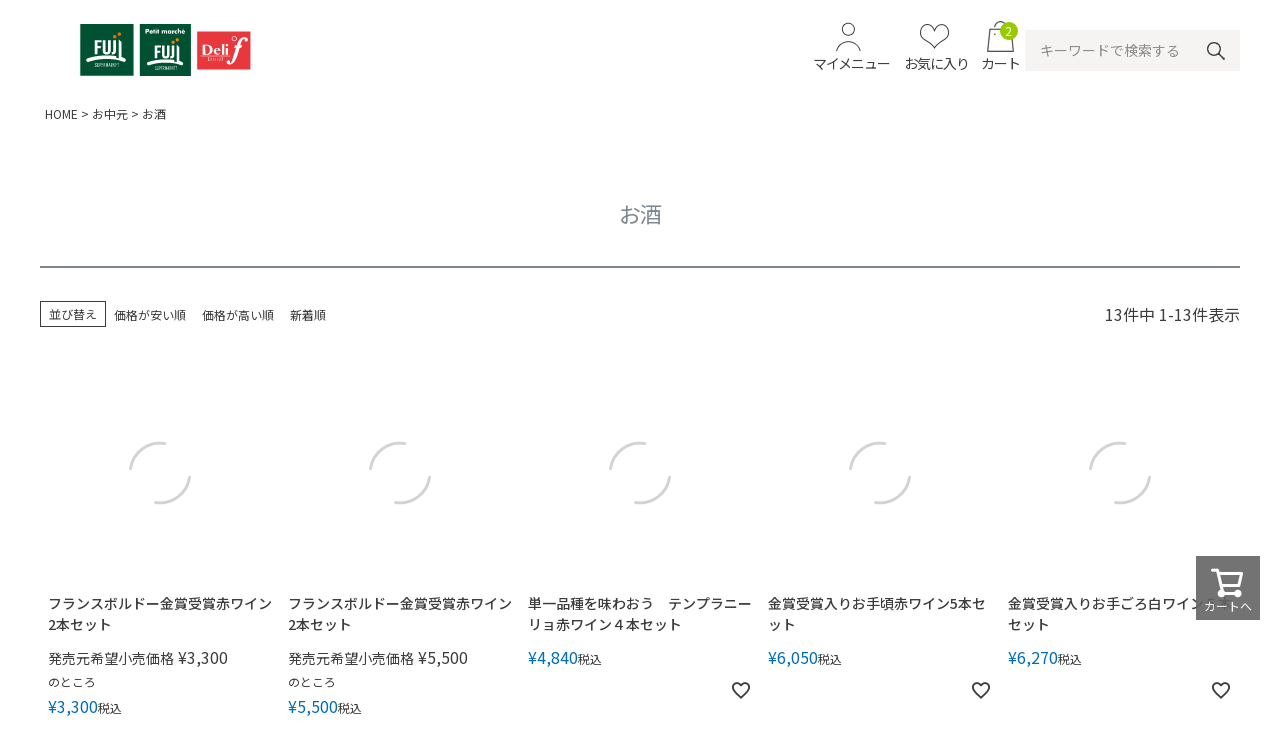

--- FILE ---
content_type: text/html;charset=UTF-8
request_url: https://www.fuji-onlinegift.com/c/ochugen/su_sake
body_size: 13584
content:
<!DOCTYPE html>
<html lang="ja"><head>
  <meta charset="UTF-8">
  
  <title>お酒 | 富士シティオかしこい贈り物オンライン</title>
  <meta name="viewport" content="width=device-width">


    <meta name="description" content="お酒,富士シティオかしこい贈り物オンライン">
    <meta name="keywords" content="お酒,富士シティオかしこい贈り物オンライン">
  
  <link rel="stylesheet" href="https://fujicitioec.itembox.design/system/fs_style.css?t=20251118042558">
  <link rel="stylesheet" href="https://fujicitioec.itembox.design/generate/theme1/fs_theme.css?t=20251118042558">
  <link rel="stylesheet" href="https://fujicitioec.itembox.design/generate/theme1/fs_original.css?t=20251118042558">
  
  <link rel="canonical" href="https://www.fuji-onlinegift.com/c/ochugen/su_sake">
  
  
  
  
  <script>
    window._FS=window._FS||{};_FS.val={"tiktok":{"enabled":false,"pixelCode":null},"recaptcha":{"enabled":false,"siteKey":null},"clientInfo":{"memberId":"guest","fullName":"ゲスト","lastName":"","firstName":"ゲスト","nickName":"ゲスト","stageId":"","stageName":"","subscribedToNewsletter":"false","loggedIn":"false","totalPoints":"","activePoints":"","pendingPoints":"","purchasePointExpiration":"","specialPointExpiration":"","specialPoints":"","pointRate":"","companyName":"","membershipCardNo":"","wishlist":"","prefecture":""},"enhancedEC":{"ga4Dimensions":{"userScope":{"login":"{@ member.logged_in @}","stage":"{@ member.stage_order @}"}},"amazonCheckoutName":"Amazon Pay","measurementId":"G-SS43JYM5Z3","trackingId":"UA-225303964-1","dimensions":{"dimension1":{"key":"log","value":"{@ member.logged_in @}"},"dimension2":{"key":"mem","value":"{@ member.stage_order @}"}}},"shopKey":"fujicitioec","device":"PC","cart":{"stayOnPage":false}};
  </script>
  
  <script src="/shop/js/webstore-nr.js?t=20251118042558"></script>
  <script src="/shop/js/webstore-vg.js?t=20251118042558"></script>
  
  
  
  
  
  
    <meta property="og:title" content="お酒 | 富士シティオかしこい贈り物オンライン">
    <meta property="og:type" content="website">
    <meta property="og:url" content="https://www.fuji-onlinegift.com/c/ochugen/su_sake">
    <meta property="og:site_name" content="富士シティオかしこい贈り物オンライン">
    <meta property="og:description" content="お酒,富士シティオかしこい贈り物オンライン">
  
  
  
    <script type="text/javascript" >
      document.addEventListener('DOMContentLoaded', function() {
        _FS.CMATag('{"fs_member_id":"{@ member.id @}","fs_page_kind":"category","fs_category_url":"ochugen+su_sake"}')
      })
    </script>
  
  
  <meta http-equiv="Pragma" content="no-cache">
<meta http-equiv="Cache-Control" content="no-cache">
<meta http-equiv="Expires" content="0">
<link href="https://fujicitioec.itembox.design/item/css/style.css?t=20220809155200" rel="stylesheet">
<link href="https://use.fontawesome.com/releases/v5.6.1/css/all.css" rel="stylesheet">
<link href="https://fonts.googleapis.com/css?family=Noto+Sans+JP:400,500,700,900&display=swap&subset=japanese" rel="stylesheet">
<!-- slick -->
<link rel="stylesheet" type="text/css" href="https://cdn.jsdelivr.net/gh/kenwheeler/slick@1.8.1/slick/slick.css"/>
<link rel="stylesheet" type="text/css" href="https://cdn.jsdelivr.net/gh/kenwheeler/slick@1.8.1/slick/slick-theme.css"/>
<script src="https://cdnjs.cloudflare.com/ajax/libs/jquery/3.3.1/jquery.min.js"></script>
<!-- JavaScript: slick -->
<script type="text/javascript" src="https://cdn.jsdelivr.net/gh/kenwheeler/slick@1.8.1/slick/slick.min.js"></script>
<link rel="apple-touch-icon" href="https://fujicitioec.itembox.design/item/top/apple-touch-icon.png?t=20220509155900" type="image/png" sizes="180x180">
<link rel="icon" href="https://fujicitioec.itembox.design/item/top/favicon.ico?t=20220606151700">

<meta name="google-site-verification" content="2j7R1j9vK3AdWjPgT0UWLxfX3xsx7NvsMJH_e9VXirw" />

<!-- canonicalタグ -->
<link rel="canonical" href="https://www.fuji-onlinegift.com/">
<script>
  // 現在のURLが index.html で終わっている場合
  if (window.location.pathname.match(/index\.html$/i)) {
    // スラッシュ付きのトップへ
    window.location.href = window.location.origin + "/";
  }
</script>
<!-- **OGPタグ（フリーパーツ）↓↓ -->
<meta property="og:title" content="お酒 | 富士シティオかしこい贈り物オンライン">
<meta property="og:type" content="">
<meta property="og:url" content="https://www.fuji-onlinegift.com/c/ochugen/su_sake">
<meta property="og:image" content="">
<meta property="og:site_name" content="富士シティオかしこい贈り物オンライン">
<meta property="og:description" content="お酒,富士シティオかしこい贈り物オンライン">
<!-- **OGPタグ（フリーパーツ）↑↑ -->

<script async src="https://www.googletagmanager.com/gtag/js?id=G-SS43JYM5Z3"></script>


</head>
<body class="fs-body-category fs-body-category-su_sake" id="fs_ProductCategory">

<div class="fs-l-page">
        <div class="hdrmiddle">
          <div class="cInner">
            <div class="hdr_logo"><a href="/"><img src="https://fujicitioec.itembox.design/item/img/head_logo_02.svg" alt="fujicitioec 富士シティオ"></a></div>
            <div class="hdrmid_menu_box">
              <ul class="hdrmid_menu">
              			<li>
				<a href="/my/top">
					<p class="hdrmid_menu_img"><img src="https://fujicitioec.itembox.design/item/img/doshisya_ico1.png?t=20251218145510"></p>
					<p>マイメニュー</p>
				</a>
			</li>
                <li style="margin-left: 20px;"><a href="/my/wishlist">
                    <p class="hdrmid_menu_img"><img src="https://fujicitioec.itembox.design/item/img/doshisya_ico2.png"></p>
                    <p>お気に入り</p></a></li>
                <li class="cartunit"><span class="cartAmount fs-client-cart-count">2</span><a href="/p/cart">
                    <p class="hdrmid_menu_img"><img src="https://fujicitioec.itembox.design/item/img/doshisya_ico3.png"></p>
                    <p>カート</p></a></li>
              </ul>
              <form class="searchForm searchFormA" action="/p/search" role="search" method="get">
                <div class="searchForm__inner">
                  <input id="s" type="text" value="" name="keyword" placeholder="キーワードで検索する">
                  <button class="searchForm__submit" type="submit"><img src="https://fujicitioec.itembox.design/item/img/ico.gif"></button>
                </div>
              </form>
            </div>
          </div>
        </div>

<!-- **パンくずリストパーツ （システムパーツ） ↓↓ -->
<nav class="fs-c-breadcrumb">
<ol class="fs-c-breadcrumb__list">
<li class="fs-c-breadcrumb__listItem">
<a href="/">HOME</a>
</li>
<li class="fs-c-breadcrumb__listItem">
<a href="/c/ochugen">お中元</a>
</li>
<li class="fs-c-breadcrumb__listItem">
お酒
</li>
</ol>
</nav>
<!-- **パンくずリストパーツ （システムパーツ） ↑↑ -->
<main class="fs-l-main"><div id="fs-page-error-container" class="fs-c-panelContainer">
  
  
</div>
<section class="fs-l-pageMain"> 
<!-- **ページ見出し（フリーパーツ）↓↓ -->
<h1 class="fs-c-heading fs-c-heading--page">お酒</h1>
<!-- **ページ見出し（フリーパーツ）↑↑ -->
<!-- **商品グループエリア（システムパーツグループ）↓↓ -->

  <div class="fs-c-productList">
    
      <!-- **並び替え・ページャーパーツ（システムパーツ） ↓↓ -->
<div class="fs-c-productList__controller">
  <div class="fs-c-sortItems">
  <span class="fs-c-sortItems__label">並び替え</span>
  <ul class="fs-c-sortItems__list">
  <li class="fs-c-sortItems__list__item">
  <a href="/c/ochugen/su_sake?sort=price_low" class="fs-c-sortItems__list__item__label">価格が安い順</a>
  </li>
  <li class="fs-c-sortItems__list__item">
  <a href="/c/ochugen/su_sake?sort=price_high" class="fs-c-sortItems__list__item__label">価格が高い順</a>
  </li>
  <li class="fs-c-sortItems__list__item">
  <a href="/c/ochugen/su_sake?sort=latest" class="fs-c-sortItems__list__item__label">新着順</a>
  </li>
  </ul>
  </div>
  <div class="fs-c-listControl">
<div class="fs-c-listControl__status">
<span class="fs-c-listControl__status__total">13<span class="fs-c-listControl__status__total__label">件中</span></span>
<span class="fs-c-listControl__status__indication">1<span class="fs-c-listControl__status__indication__separator">-</span>13<span class="fs-c-listControl__status__indication__label">件表示</span></span>
</div>
</div>
</div>
<!-- **並び替え・ページャーパーツ（システムパーツ） ↑↑ -->
<!-- **商品一覧（システムパーツグループ）↓↓ -->
<div class="fs-c-productList__list" data-add-to-cart-setting="">
<article class="fs-c-productList__list__item fs-c-productListItem" data-product-id="4226">
<form>

<input type="hidden" name="productId" value="4226">
<input type="hidden" name="verticalVariationNo" value="">
<input type="hidden" name="horizontalVariationNo" value="">
<input type="hidden" name="staffStartSkuCode" value="">
<input type="hidden" name="quantity" value="1">

<!-- **商品画像・拡大パーツ（システムパーツ）↓↓ -->
<div class="fs-c-productListItem__imageContainer">
  <div class="fs-c-productListItem__image fs-c-productImage">
  
    <a href="/c/ochugen/su_sake/4550668611088">
      <img data-layzr="https://fujicitioec.itembox.design/product/042/000000004226/000000004226-01-m.jpg?t&#x3D;20251203100541" alt="" src="https://fujicitioec.itembox.design/item/src/loading.svg?t&#x3D;20251218145510" class="fs-c-productListItem__image__image fs-c-productImage__image">
    </a>
  
  </div>
</div>
<div class="fs-c-productListItem__viewMoreImageButton fs-c-buttonContainer">
<button type="button" class="fs-c-button--viewMoreImage fs-c-button--plain">
  <span class="fs-c-button__label">他の画像を見る</span>
</button>
</div>
<aside class="fs-c-productImageModal" style="display: none;">
  <div class="fs-c-productImageModal__inner">
    <span class="fs-c-productImageModal__close" role="button" aria-label="閉じる"></span>
    <div class="fs-c-productImageModal__contents">
      <div class="fs-c-productImageModalCarousel fs-c-slick">
        <div class="fs-c-productImageModalCarousel__track">
        
          <div>
            <figure class="fs-c-productImageModalCarousel__figure">
              
              <img data-lazy="https://fujicitioec.itembox.design/product/042/000000004226/000000004226-01-xl.jpg?t&#x3D;20251203100541" data-src="https://fujicitioec.itembox.design/product/042/000000004226/000000004226-01-xl.jpg?t&#x3D;20251203100541" alt="" src="https://fujicitioec.itembox.design/item/src/loading.svg?t&#x3D;20251218145510" class="fs-c-productImageModalCarousel__figure__image">
            </figure>
          </div>
        
        </div>
      </div>
    </div>
  </div>
</aside>
<!-- **商品画像・拡大パーツ（システムパーツ）↑↑ -->
<!-- **商品名パーツ（システムパーツ）↓↓ -->
<h2 class="fs-c-productListItem__productName fs-c-productName">
  
  <a href="/c/ochugen/su_sake/4550668611088">
    <span class="fs-c-productName__name">フランスボルドー金賞受賞赤ワイン2本セット</span>
  </a>
  
</h2>
<!-- **商品名パーツ（システムパーツ）↑↑ -->

<!-- **商品価格パーツ（システムパーツ）↓↓ -->
<div class="fs-c-productListItem__prices fs-c-productPrices">
  
    <div class="fs-c-productPrice fs-c-productPrice--listed">
      
        
  
    
    <span class="fs-c-productPrice__main">
      
        <span class="fs-c-productPrice__main__label">発売元希望小売価格</span>
      
      <span class="fs-c-productPrice__main__price fs-c-price">
        <span class="fs-c-price__currencyMark">&yen;</span>
        <span class="fs-c-price__value">3,300</span>
      </span>
    </span>
    
  

      
      
        <span class="fs-c-productPrice__addon fs-c-productPrice__addon--listed">のところ</span>
      
    </div>
  
  
    
      <div class="fs-c-productPrice fs-c-productPrice--selling">
        
  
    
    <span class="fs-c-productPrice__main">
      
      <span class="fs-c-productPrice__main__price fs-c-price">
        <span class="fs-c-price__currencyMark">&yen;</span>
        <span class="fs-c-price__value">3,300</span>
      </span>
    </span>
    <span class="fs-c-productPrice__addon">
      <span class="fs-c-productPrice__addon__label">税込</span>
    </span>
    
  

      </div>
    
    
    
  
    
</div>
<!-- **商品価格パーツ（システムパーツ）↑↑ -->




  


<!-- **お気に入りボタンのみ・カートボタンなしパーツ（システムパーツ） ↓↓ -->
<div class="fs-c-productListItem__control fs-c-buttonContainer" data-product-id="4226" data-vertical-variation-no="" data-horizontal-variation-no="" data-vertical-admin-no="" data-horizontal-admin-no="">

<button type="button" class="fs-c-button--addToWishList--icon fs-c-button--particular">
<span class="fs-c-button__label">お気に入りに登録する</span>
</button>

</div>
<!-- **お気に入りボタンのみ・カートボタンなしパーツ（システムパーツ） ↑↑ -->

</form>

<span data-id="fs-analytics" data-product-url="4550668611088" data-eec="{&quot;name&quot;:&quot;フランスボルドー金賞受賞赤ワイン2本セット&quot;,&quot;fs-add_to_cart-price&quot;:3300,&quot;category&quot;:&quot;販売終了/お中元20&quot;,&quot;fs-select_content-price&quot;:3300,&quot;price&quot;:3300,&quot;fs-begin_checkout-price&quot;:3300,&quot;id&quot;:&quot;4550668611088&quot;,&quot;fs-remove_from_cart-price&quot;:3300,&quot;list_name&quot;:&quot;お酒&quot;,&quot;quantity&quot;:1}" data-ga4="{&quot;value&quot;:3300,&quot;item_list_id&quot;:&quot;product&quot;,&quot;currency&quot;:&quot;JPY&quot;,&quot;item_list_name&quot;:&quot;お酒&quot;,&quot;items&quot;:[{&quot;price&quot;:3300,&quot;quantity&quot;:1,&quot;item_category&quot;:&quot;販売終了&quot;,&quot;fs-view_item-price&quot;:3300,&quot;item_category2&quot;:&quot;お中元2025&quot;,&quot;item_id&quot;:&quot;4550668611088&quot;,&quot;fs-add_to_cart-price&quot;:3300,&quot;fs-add_payment_info-price&quot;:3300,&quot;item_list_name&quot;:&quot;お酒&quot;,&quot;fs-begin_checkout-price&quot;:3300,&quot;item_name&quot;:&quot;フランスボルドー金賞受賞赤ワイン2本セット&quot;,&quot;fs-remove_from_cart-price&quot;:3300,&quot;fs-select_item-price&quot;:3300,&quot;fs-select_content-price&quot;:3300,&quot;currency&quot;:&quot;JPY&quot;,&quot;item_list_id&quot;:&quot;product&quot;}]}" data-category-eec="{&quot;4550668611088&quot;:{&quot;type&quot;:&quot;1&quot;}}" data-category-ga4="{&quot;4550668611088&quot;:{&quot;type&quot;:&quot;1&quot;}}"></span>

</article>
<article class="fs-c-productList__list__item fs-c-productListItem" data-product-id="4227">
<form>

<input type="hidden" name="productId" value="4227">
<input type="hidden" name="verticalVariationNo" value="">
<input type="hidden" name="horizontalVariationNo" value="">
<input type="hidden" name="staffStartSkuCode" value="">
<input type="hidden" name="quantity" value="1">

<!-- **商品画像・拡大パーツ（システムパーツ）↓↓ -->
<div class="fs-c-productListItem__imageContainer">
  <div class="fs-c-productListItem__image fs-c-productImage">
  
    <a href="/c/ochugen/su_sake/4550668611071">
      <img data-layzr="https://fujicitioec.itembox.design/product/042/000000004227/000000004227-01-m.jpg?t&#x3D;20251203100541" alt="" src="https://fujicitioec.itembox.design/item/src/loading.svg?t&#x3D;20251218145510" class="fs-c-productListItem__image__image fs-c-productImage__image">
    </a>
  
  </div>
</div>
<div class="fs-c-productListItem__viewMoreImageButton fs-c-buttonContainer">
<button type="button" class="fs-c-button--viewMoreImage fs-c-button--plain">
  <span class="fs-c-button__label">他の画像を見る</span>
</button>
</div>
<aside class="fs-c-productImageModal" style="display: none;">
  <div class="fs-c-productImageModal__inner">
    <span class="fs-c-productImageModal__close" role="button" aria-label="閉じる"></span>
    <div class="fs-c-productImageModal__contents">
      <div class="fs-c-productImageModalCarousel fs-c-slick">
        <div class="fs-c-productImageModalCarousel__track">
        
          <div>
            <figure class="fs-c-productImageModalCarousel__figure">
              
              <img data-lazy="https://fujicitioec.itembox.design/product/042/000000004227/000000004227-01-xl.jpg?t&#x3D;20251203100541" data-src="https://fujicitioec.itembox.design/product/042/000000004227/000000004227-01-xl.jpg?t&#x3D;20251203100541" alt="" src="https://fujicitioec.itembox.design/item/src/loading.svg?t&#x3D;20251218145510" class="fs-c-productImageModalCarousel__figure__image">
            </figure>
          </div>
        
        </div>
      </div>
    </div>
  </div>
</aside>
<!-- **商品画像・拡大パーツ（システムパーツ）↑↑ -->
<!-- **商品名パーツ（システムパーツ）↓↓ -->
<h2 class="fs-c-productListItem__productName fs-c-productName">
  
  <a href="/c/ochugen/su_sake/4550668611071">
    <span class="fs-c-productName__name">フランスボルドー金賞受賞赤ワイン2本セット</span>
  </a>
  
</h2>
<!-- **商品名パーツ（システムパーツ）↑↑ -->

<!-- **商品価格パーツ（システムパーツ）↓↓ -->
<div class="fs-c-productListItem__prices fs-c-productPrices">
  
    <div class="fs-c-productPrice fs-c-productPrice--listed">
      
        
  
    
    <span class="fs-c-productPrice__main">
      
        <span class="fs-c-productPrice__main__label">発売元希望小売価格</span>
      
      <span class="fs-c-productPrice__main__price fs-c-price">
        <span class="fs-c-price__currencyMark">&yen;</span>
        <span class="fs-c-price__value">5,500</span>
      </span>
    </span>
    
  

      
      
        <span class="fs-c-productPrice__addon fs-c-productPrice__addon--listed">のところ</span>
      
    </div>
  
  
    
      <div class="fs-c-productPrice fs-c-productPrice--selling">
        
  
    
    <span class="fs-c-productPrice__main">
      
      <span class="fs-c-productPrice__main__price fs-c-price">
        <span class="fs-c-price__currencyMark">&yen;</span>
        <span class="fs-c-price__value">5,500</span>
      </span>
    </span>
    <span class="fs-c-productPrice__addon">
      <span class="fs-c-productPrice__addon__label">税込</span>
    </span>
    
  

      </div>
    
    
    
  
    
</div>
<!-- **商品価格パーツ（システムパーツ）↑↑ -->




  


<!-- **お気に入りボタンのみ・カートボタンなしパーツ（システムパーツ） ↓↓ -->
<div class="fs-c-productListItem__control fs-c-buttonContainer" data-product-id="4227" data-vertical-variation-no="" data-horizontal-variation-no="" data-vertical-admin-no="" data-horizontal-admin-no="">

<button type="button" class="fs-c-button--addToWishList--icon fs-c-button--particular">
<span class="fs-c-button__label">お気に入りに登録する</span>
</button>

</div>
<!-- **お気に入りボタンのみ・カートボタンなしパーツ（システムパーツ） ↑↑ -->

</form>

<span data-id="fs-analytics" data-product-url="4550668611071" data-eec="{&quot;name&quot;:&quot;フランスボルドー金賞受賞赤ワイン2本セット&quot;,&quot;fs-add_to_cart-price&quot;:5500,&quot;category&quot;:&quot;販売終了/お中元20&quot;,&quot;fs-select_content-price&quot;:5500,&quot;price&quot;:5500,&quot;fs-begin_checkout-price&quot;:5500,&quot;id&quot;:&quot;4550668611071&quot;,&quot;fs-remove_from_cart-price&quot;:5500,&quot;list_name&quot;:&quot;お酒&quot;,&quot;quantity&quot;:1}" data-ga4="{&quot;value&quot;:5500,&quot;item_list_id&quot;:&quot;product&quot;,&quot;currency&quot;:&quot;JPY&quot;,&quot;item_list_name&quot;:&quot;お酒&quot;,&quot;items&quot;:[{&quot;price&quot;:5500,&quot;quantity&quot;:1,&quot;item_category&quot;:&quot;販売終了&quot;,&quot;fs-view_item-price&quot;:5500,&quot;item_category2&quot;:&quot;お中元2025&quot;,&quot;item_id&quot;:&quot;4550668611071&quot;,&quot;fs-add_to_cart-price&quot;:5500,&quot;fs-add_payment_info-price&quot;:5500,&quot;item_list_name&quot;:&quot;お酒&quot;,&quot;fs-begin_checkout-price&quot;:5500,&quot;item_name&quot;:&quot;フランスボルドー金賞受賞赤ワイン2本セット&quot;,&quot;fs-remove_from_cart-price&quot;:5500,&quot;fs-select_item-price&quot;:5500,&quot;fs-select_content-price&quot;:5500,&quot;currency&quot;:&quot;JPY&quot;,&quot;item_list_id&quot;:&quot;product&quot;}]}" data-category-eec="{&quot;4550668611071&quot;:{&quot;type&quot;:&quot;1&quot;}}" data-category-ga4="{&quot;4550668611071&quot;:{&quot;type&quot;:&quot;1&quot;}}"></span>

</article>
<article class="fs-c-productList__list__item fs-c-productListItem" data-product-id="2013">
<form>

<input type="hidden" name="productId" value="2013">
<input type="hidden" name="verticalVariationNo" value="">
<input type="hidden" name="horizontalVariationNo" value="">
<input type="hidden" name="staffStartSkuCode" value="">
<input type="hidden" name="quantity" value="1">

<!-- **商品画像・拡大パーツ（システムパーツ）↓↓ -->
<div class="fs-c-productListItem__imageContainer">
  <div class="fs-c-productListItem__image fs-c-productImage">
  
    <a href="/c/ochugen/su_sake/4550557603071">
      <img data-layzr="https://fujicitioec.itembox.design/product/020/000000002013/000000002013-01-m.jpg?t&#x3D;20251203100541" alt="" src="https://fujicitioec.itembox.design/item/src/loading.svg?t&#x3D;20251218145510" class="fs-c-productListItem__image__image fs-c-productImage__image">
    </a>
  
  </div>
</div>
<div class="fs-c-productListItem__viewMoreImageButton fs-c-buttonContainer">
<button type="button" class="fs-c-button--viewMoreImage fs-c-button--plain">
  <span class="fs-c-button__label">他の画像を見る</span>
</button>
</div>
<aside class="fs-c-productImageModal" style="display: none;">
  <div class="fs-c-productImageModal__inner">
    <span class="fs-c-productImageModal__close" role="button" aria-label="閉じる"></span>
    <div class="fs-c-productImageModal__contents">
      <div class="fs-c-productImageModalCarousel fs-c-slick">
        <div class="fs-c-productImageModalCarousel__track">
        
          <div>
            <figure class="fs-c-productImageModalCarousel__figure">
              
              <img data-lazy="https://fujicitioec.itembox.design/product/020/000000002013/000000002013-01-xl.jpg?t&#x3D;20251203100541" data-src="https://fujicitioec.itembox.design/product/020/000000002013/000000002013-01-xl.jpg?t&#x3D;20251203100541" alt="" src="https://fujicitioec.itembox.design/item/src/loading.svg?t&#x3D;20251218145510" class="fs-c-productImageModalCarousel__figure__image">
            </figure>
          </div>
        
          <div>
            <figure class="fs-c-productImageModalCarousel__figure">
              
              <img data-lazy="https://fujicitioec.itembox.design/product/020/000000002013/000000002013-02-xl.jpg?t&#x3D;20251203100541" data-src="https://fujicitioec.itembox.design/product/020/000000002013/000000002013-02-xl.jpg?t&#x3D;20251203100541" alt="" src="https://fujicitioec.itembox.design/item/src/loading.svg?t&#x3D;20251218145510" class="fs-c-productImageModalCarousel__figure__image">
            </figure>
          </div>
        
        </div>
      </div>
    </div>
  </div>
</aside>
<!-- **商品画像・拡大パーツ（システムパーツ）↑↑ -->
<!-- **商品名パーツ（システムパーツ）↓↓ -->
<h2 class="fs-c-productListItem__productName fs-c-productName">
  
  <a href="/c/ochugen/su_sake/4550557603071">
    <span class="fs-c-productName__name">単一品種を味わおう　テンプラニーリョ赤ワイン４本セット</span>
  </a>
  
</h2>
<!-- **商品名パーツ（システムパーツ）↑↑ -->

<!-- **商品価格パーツ（システムパーツ）↓↓ -->
<div class="fs-c-productListItem__prices fs-c-productPrices">
  
  
    
      <div class="fs-c-productPrice fs-c-productPrice--selling">
        
  
    
    <span class="fs-c-productPrice__main">
      
      <span class="fs-c-productPrice__main__price fs-c-price">
        <span class="fs-c-price__currencyMark">&yen;</span>
        <span class="fs-c-price__value">4,840</span>
      </span>
    </span>
    <span class="fs-c-productPrice__addon">
      <span class="fs-c-productPrice__addon__label">税込</span>
    </span>
    
  

      </div>
    
    
    
  
    
</div>
<!-- **商品価格パーツ（システムパーツ）↑↑ -->




  


<!-- **お気に入りボタンのみ・カートボタンなしパーツ（システムパーツ） ↓↓ -->
<div class="fs-c-productListItem__control fs-c-buttonContainer" data-product-id="2013" data-vertical-variation-no="" data-horizontal-variation-no="" data-vertical-admin-no="" data-horizontal-admin-no="">

<button type="button" class="fs-c-button--addToWishList--icon fs-c-button--particular">
<span class="fs-c-button__label">お気に入りに登録する</span>
</button>

</div>
<!-- **お気に入りボタンのみ・カートボタンなしパーツ（システムパーツ） ↑↑ -->

</form>

<span data-id="fs-analytics" data-product-url="4550557603071" data-eec="{&quot;name&quot;:&quot;単一品種を味わおう　テンプラニーリョ赤ワイン４本セット&quot;,&quot;fs-add_to_cart-price&quot;:4840,&quot;category&quot;:&quot;お酒&quot;,&quot;fs-select_content-price&quot;:4840,&quot;price&quot;:4840,&quot;fs-begin_checkout-price&quot;:4840,&quot;id&quot;:&quot;4550557603071&quot;,&quot;fs-remove_from_cart-price&quot;:4840,&quot;list_name&quot;:&quot;お酒&quot;,&quot;quantity&quot;:1}" data-ga4="{&quot;value&quot;:4840,&quot;item_list_id&quot;:&quot;product&quot;,&quot;currency&quot;:&quot;JPY&quot;,&quot;item_list_name&quot;:&quot;お酒&quot;,&quot;items&quot;:[{&quot;item_list_id&quot;:&quot;product&quot;,&quot;quantity&quot;:1,&quot;item_list_name&quot;:&quot;お酒&quot;,&quot;fs-begin_checkout-price&quot;:4840,&quot;fs-remove_from_cart-price&quot;:4840,&quot;fs-select_content-price&quot;:4840,&quot;fs-view_item-price&quot;:4840,&quot;item_name&quot;:&quot;単一品種を味わおう　テンプラニーリョ赤ワイン４本セット&quot;,&quot;fs-add_to_cart-price&quot;:4840,&quot;fs-add_payment_info-price&quot;:4840,&quot;currency&quot;:&quot;JPY&quot;,&quot;price&quot;:4840,&quot;fs-select_item-price&quot;:4840,&quot;item_id&quot;:&quot;4550557603071&quot;,&quot;item_category&quot;:&quot;お酒&quot;}]}" data-category-eec="{&quot;4550557603071&quot;:{&quot;type&quot;:&quot;1&quot;}}" data-category-ga4="{&quot;4550557603071&quot;:{&quot;type&quot;:&quot;1&quot;}}"></span>

</article>
<article class="fs-c-productList__list__item fs-c-productListItem" data-product-id="1979">
<form>

<input type="hidden" name="productId" value="1979">
<input type="hidden" name="verticalVariationNo" value="">
<input type="hidden" name="horizontalVariationNo" value="">
<input type="hidden" name="staffStartSkuCode" value="">
<input type="hidden" name="quantity" value="1">

<!-- **商品画像・拡大パーツ（システムパーツ）↓↓ -->
<div class="fs-c-productListItem__imageContainer">
  <div class="fs-c-productListItem__image fs-c-productImage">
  
    <a href="/c/ochugen/su_sake/4550557554182">
      <img data-layzr="https://fujicitioec.itembox.design/product/019/000000001979/000000001979-01-m.jpg?t&#x3D;20251203100541" alt="" src="https://fujicitioec.itembox.design/item/src/loading.svg?t&#x3D;20251218145510" class="fs-c-productListItem__image__image fs-c-productImage__image">
    </a>
  
  </div>
</div>
<div class="fs-c-productListItem__viewMoreImageButton fs-c-buttonContainer">
<button type="button" class="fs-c-button--viewMoreImage fs-c-button--plain">
  <span class="fs-c-button__label">他の画像を見る</span>
</button>
</div>
<aside class="fs-c-productImageModal" style="display: none;">
  <div class="fs-c-productImageModal__inner">
    <span class="fs-c-productImageModal__close" role="button" aria-label="閉じる"></span>
    <div class="fs-c-productImageModal__contents">
      <div class="fs-c-productImageModalCarousel fs-c-slick">
        <div class="fs-c-productImageModalCarousel__track">
        
          <div>
            <figure class="fs-c-productImageModalCarousel__figure">
              
              <img data-lazy="https://fujicitioec.itembox.design/product/019/000000001979/000000001979-01-xl.jpg?t&#x3D;20251203100541" data-src="https://fujicitioec.itembox.design/product/019/000000001979/000000001979-01-xl.jpg?t&#x3D;20251203100541" alt="" src="https://fujicitioec.itembox.design/item/src/loading.svg?t&#x3D;20251218145510" class="fs-c-productImageModalCarousel__figure__image">
            </figure>
          </div>
        
          <div>
            <figure class="fs-c-productImageModalCarousel__figure">
              
              <img data-lazy="https://fujicitioec.itembox.design/product/019/000000001979/000000001979-02-xl.jpg?t&#x3D;20251203100541" data-src="https://fujicitioec.itembox.design/product/019/000000001979/000000001979-02-xl.jpg?t&#x3D;20251203100541" alt="" src="https://fujicitioec.itembox.design/item/src/loading.svg?t&#x3D;20251218145510" class="fs-c-productImageModalCarousel__figure__image">
            </figure>
          </div>
        
        </div>
      </div>
    </div>
  </div>
</aside>
<!-- **商品画像・拡大パーツ（システムパーツ）↑↑ -->
<!-- **商品名パーツ（システムパーツ）↓↓ -->
<h2 class="fs-c-productListItem__productName fs-c-productName">
  
  <a href="/c/ochugen/su_sake/4550557554182">
    <span class="fs-c-productName__name">金賞受賞入りお手頃赤ワイン5本セット</span>
  </a>
  
</h2>
<!-- **商品名パーツ（システムパーツ）↑↑ -->

<!-- **商品価格パーツ（システムパーツ）↓↓ -->
<div class="fs-c-productListItem__prices fs-c-productPrices">
  
  
    
      <div class="fs-c-productPrice fs-c-productPrice--selling">
        
  
    
    <span class="fs-c-productPrice__main">
      
      <span class="fs-c-productPrice__main__price fs-c-price">
        <span class="fs-c-price__currencyMark">&yen;</span>
        <span class="fs-c-price__value">6,050</span>
      </span>
    </span>
    <span class="fs-c-productPrice__addon">
      <span class="fs-c-productPrice__addon__label">税込</span>
    </span>
    
  

      </div>
    
    
    
  
    
</div>
<!-- **商品価格パーツ（システムパーツ）↑↑ -->




  


<!-- **お気に入りボタンのみ・カートボタンなしパーツ（システムパーツ） ↓↓ -->
<div class="fs-c-productListItem__control fs-c-buttonContainer" data-product-id="1979" data-vertical-variation-no="" data-horizontal-variation-no="" data-vertical-admin-no="" data-horizontal-admin-no="">

<button type="button" class="fs-c-button--addToWishList--icon fs-c-button--particular">
<span class="fs-c-button__label">お気に入りに登録する</span>
</button>

</div>
<!-- **お気に入りボタンのみ・カートボタンなしパーツ（システムパーツ） ↑↑ -->

</form>

<span data-id="fs-analytics" data-product-url="4550557554182" data-eec="{&quot;name&quot;:&quot;金賞受賞入りお手頃赤ワイン5本セット&quot;,&quot;fs-add_to_cart-price&quot;:6050,&quot;category&quot;:&quot;お酒&quot;,&quot;fs-select_content-price&quot;:6050,&quot;price&quot;:6050,&quot;fs-begin_checkout-price&quot;:6050,&quot;id&quot;:&quot;4550557554182&quot;,&quot;fs-remove_from_cart-price&quot;:6050,&quot;list_name&quot;:&quot;お酒&quot;,&quot;quantity&quot;:1}" data-ga4="{&quot;value&quot;:6050,&quot;item_list_id&quot;:&quot;product&quot;,&quot;currency&quot;:&quot;JPY&quot;,&quot;item_list_name&quot;:&quot;お酒&quot;,&quot;items&quot;:[{&quot;item_list_id&quot;:&quot;product&quot;,&quot;quantity&quot;:1,&quot;item_list_name&quot;:&quot;お酒&quot;,&quot;fs-begin_checkout-price&quot;:6050,&quot;fs-remove_from_cart-price&quot;:6050,&quot;fs-select_content-price&quot;:6050,&quot;fs-view_item-price&quot;:6050,&quot;item_name&quot;:&quot;金賞受賞入りお手頃赤ワイン5本セット&quot;,&quot;fs-add_to_cart-price&quot;:6050,&quot;fs-add_payment_info-price&quot;:6050,&quot;currency&quot;:&quot;JPY&quot;,&quot;price&quot;:6050,&quot;fs-select_item-price&quot;:6050,&quot;item_id&quot;:&quot;4550557554182&quot;,&quot;item_category&quot;:&quot;お酒&quot;}]}" data-category-eec="{&quot;4550557554182&quot;:{&quot;type&quot;:&quot;1&quot;}}" data-category-ga4="{&quot;4550557554182&quot;:{&quot;type&quot;:&quot;1&quot;}}"></span>

</article>
<article class="fs-c-productList__list__item fs-c-productListItem" data-product-id="1982">
<form>

<input type="hidden" name="productId" value="1982">
<input type="hidden" name="verticalVariationNo" value="">
<input type="hidden" name="horizontalVariationNo" value="">
<input type="hidden" name="staffStartSkuCode" value="">
<input type="hidden" name="quantity" value="1">

<!-- **商品画像・拡大パーツ（システムパーツ）↓↓ -->
<div class="fs-c-productListItem__imageContainer">
  <div class="fs-c-productListItem__image fs-c-productImage">
  
    <a href="/c/ochugen/su_sake/4550557554229">
      <img data-layzr="https://fujicitioec.itembox.design/product/019/000000001982/000000001982-01-m.jpg?t&#x3D;20251203100541" alt="" src="https://fujicitioec.itembox.design/item/src/loading.svg?t&#x3D;20251218145510" class="fs-c-productListItem__image__image fs-c-productImage__image">
    </a>
  
  </div>
</div>
<div class="fs-c-productListItem__viewMoreImageButton fs-c-buttonContainer">
<button type="button" class="fs-c-button--viewMoreImage fs-c-button--plain">
  <span class="fs-c-button__label">他の画像を見る</span>
</button>
</div>
<aside class="fs-c-productImageModal" style="display: none;">
  <div class="fs-c-productImageModal__inner">
    <span class="fs-c-productImageModal__close" role="button" aria-label="閉じる"></span>
    <div class="fs-c-productImageModal__contents">
      <div class="fs-c-productImageModalCarousel fs-c-slick">
        <div class="fs-c-productImageModalCarousel__track">
        
          <div>
            <figure class="fs-c-productImageModalCarousel__figure">
              
              <img data-lazy="https://fujicitioec.itembox.design/product/019/000000001982/000000001982-01-xl.jpg?t&#x3D;20251203100541" data-src="https://fujicitioec.itembox.design/product/019/000000001982/000000001982-01-xl.jpg?t&#x3D;20251203100541" alt="" src="https://fujicitioec.itembox.design/item/src/loading.svg?t&#x3D;20251218145510" class="fs-c-productImageModalCarousel__figure__image">
            </figure>
          </div>
        
          <div>
            <figure class="fs-c-productImageModalCarousel__figure">
              
              <img data-lazy="https://fujicitioec.itembox.design/product/019/000000001982/000000001982-02-xl.jpg?t&#x3D;20251203100541" data-src="https://fujicitioec.itembox.design/product/019/000000001982/000000001982-02-xl.jpg?t&#x3D;20251203100541" alt="" src="https://fujicitioec.itembox.design/item/src/loading.svg?t&#x3D;20251218145510" class="fs-c-productImageModalCarousel__figure__image">
            </figure>
          </div>
        
        </div>
      </div>
    </div>
  </div>
</aside>
<!-- **商品画像・拡大パーツ（システムパーツ）↑↑ -->
<!-- **商品名パーツ（システムパーツ）↓↓ -->
<h2 class="fs-c-productListItem__productName fs-c-productName">
  
  <a href="/c/ochugen/su_sake/4550557554229">
    <span class="fs-c-productName__name">金賞受賞入りお手ごろ白ワイン５本セット</span>
  </a>
  
</h2>
<!-- **商品名パーツ（システムパーツ）↑↑ -->

<!-- **商品価格パーツ（システムパーツ）↓↓ -->
<div class="fs-c-productListItem__prices fs-c-productPrices">
  
  
    
      <div class="fs-c-productPrice fs-c-productPrice--selling">
        
  
    
    <span class="fs-c-productPrice__main">
      
      <span class="fs-c-productPrice__main__price fs-c-price">
        <span class="fs-c-price__currencyMark">&yen;</span>
        <span class="fs-c-price__value">6,270</span>
      </span>
    </span>
    <span class="fs-c-productPrice__addon">
      <span class="fs-c-productPrice__addon__label">税込</span>
    </span>
    
  

      </div>
    
    
    
  
    
</div>
<!-- **商品価格パーツ（システムパーツ）↑↑ -->




  


<!-- **お気に入りボタンのみ・カートボタンなしパーツ（システムパーツ） ↓↓ -->
<div class="fs-c-productListItem__control fs-c-buttonContainer" data-product-id="1982" data-vertical-variation-no="" data-horizontal-variation-no="" data-vertical-admin-no="" data-horizontal-admin-no="">

<button type="button" class="fs-c-button--addToWishList--icon fs-c-button--particular">
<span class="fs-c-button__label">お気に入りに登録する</span>
</button>

</div>
<!-- **お気に入りボタンのみ・カートボタンなしパーツ（システムパーツ） ↑↑ -->

</form>

<span data-id="fs-analytics" data-product-url="4550557554229" data-eec="{&quot;name&quot;:&quot;金賞受賞入りお手ごろ白ワイン５本セット&quot;,&quot;fs-add_to_cart-price&quot;:6270,&quot;category&quot;:&quot;お酒&quot;,&quot;fs-select_content-price&quot;:6270,&quot;price&quot;:6270,&quot;fs-begin_checkout-price&quot;:6270,&quot;id&quot;:&quot;4550557554229&quot;,&quot;fs-remove_from_cart-price&quot;:6270,&quot;list_name&quot;:&quot;お酒&quot;,&quot;quantity&quot;:1}" data-ga4="{&quot;value&quot;:6270,&quot;item_list_id&quot;:&quot;product&quot;,&quot;currency&quot;:&quot;JPY&quot;,&quot;item_list_name&quot;:&quot;お酒&quot;,&quot;items&quot;:[{&quot;item_list_id&quot;:&quot;product&quot;,&quot;quantity&quot;:1,&quot;item_list_name&quot;:&quot;お酒&quot;,&quot;fs-begin_checkout-price&quot;:6270,&quot;fs-remove_from_cart-price&quot;:6270,&quot;fs-select_content-price&quot;:6270,&quot;fs-view_item-price&quot;:6270,&quot;item_name&quot;:&quot;金賞受賞入りお手ごろ白ワイン５本セット&quot;,&quot;fs-add_to_cart-price&quot;:6270,&quot;fs-add_payment_info-price&quot;:6270,&quot;currency&quot;:&quot;JPY&quot;,&quot;price&quot;:6270,&quot;fs-select_item-price&quot;:6270,&quot;item_id&quot;:&quot;4550557554229&quot;,&quot;item_category&quot;:&quot;お酒&quot;}]}" data-category-eec="{&quot;4550557554229&quot;:{&quot;type&quot;:&quot;1&quot;}}" data-category-ga4="{&quot;4550557554229&quot;:{&quot;type&quot;:&quot;1&quot;}}"></span>

</article>
<article class="fs-c-productList__list__item fs-c-productListItem" data-product-id="1965">
<form>

<input type="hidden" name="productId" value="1965">
<input type="hidden" name="verticalVariationNo" value="">
<input type="hidden" name="horizontalVariationNo" value="">
<input type="hidden" name="staffStartSkuCode" value="">
<input type="hidden" name="quantity" value="1">

<!-- **商品画像・拡大パーツ（システムパーツ）↓↓ -->
<div class="fs-c-productListItem__imageContainer">
  <div class="fs-c-productListItem__image fs-c-productImage">
  
    <a href="/c/ochugen/su_sake/4550557553970">
      <img data-layzr="https://fujicitioec.itembox.design/product/019/000000001965/000000001965-01-m.jpg?t&#x3D;20251203100541" alt="" src="https://fujicitioec.itembox.design/item/src/loading.svg?t&#x3D;20251218145510" class="fs-c-productListItem__image__image fs-c-productImage__image">
    </a>
  
  </div>
</div>
<div class="fs-c-productListItem__viewMoreImageButton fs-c-buttonContainer">
<button type="button" class="fs-c-button--viewMoreImage fs-c-button--plain">
  <span class="fs-c-button__label">他の画像を見る</span>
</button>
</div>
<aside class="fs-c-productImageModal" style="display: none;">
  <div class="fs-c-productImageModal__inner">
    <span class="fs-c-productImageModal__close" role="button" aria-label="閉じる"></span>
    <div class="fs-c-productImageModal__contents">
      <div class="fs-c-productImageModalCarousel fs-c-slick">
        <div class="fs-c-productImageModalCarousel__track">
        
          <div>
            <figure class="fs-c-productImageModalCarousel__figure">
              
              <img data-lazy="https://fujicitioec.itembox.design/product/019/000000001965/000000001965-01-xl.jpg?t&#x3D;20251203100541" data-src="https://fujicitioec.itembox.design/product/019/000000001965/000000001965-01-xl.jpg?t&#x3D;20251203100541" alt="" src="https://fujicitioec.itembox.design/item/src/loading.svg?t&#x3D;20251218145510" class="fs-c-productImageModalCarousel__figure__image">
            </figure>
          </div>
        
          <div>
            <figure class="fs-c-productImageModalCarousel__figure">
              
              <img data-lazy="https://fujicitioec.itembox.design/product/019/000000001965/000000001965-02-xl.jpg?t&#x3D;20251203100541" data-src="https://fujicitioec.itembox.design/product/019/000000001965/000000001965-02-xl.jpg?t&#x3D;20251203100541" alt="" src="https://fujicitioec.itembox.design/item/src/loading.svg?t&#x3D;20251218145510" class="fs-c-productImageModalCarousel__figure__image">
            </figure>
          </div>
        
        </div>
      </div>
    </div>
  </div>
</aside>
<!-- **商品画像・拡大パーツ（システムパーツ）↑↑ -->
<!-- **商品名パーツ（システムパーツ）↓↓ -->
<h2 class="fs-c-productListItem__productName fs-c-productName">
  
  <a href="/c/ochugen/su_sake/4550557553970">
    <span class="fs-c-productName__name">自然派ワイン５本セット</span>
  </a>
  
</h2>
<!-- **商品名パーツ（システムパーツ）↑↑ -->

<!-- **商品価格パーツ（システムパーツ）↓↓ -->
<div class="fs-c-productListItem__prices fs-c-productPrices">
  
  
    
      <div class="fs-c-productPrice fs-c-productPrice--selling">
        
  
    
    <span class="fs-c-productPrice__main">
      
      <span class="fs-c-productPrice__main__price fs-c-price">
        <span class="fs-c-price__currencyMark">&yen;</span>
        <span class="fs-c-price__value">6,985</span>
      </span>
    </span>
    <span class="fs-c-productPrice__addon">
      <span class="fs-c-productPrice__addon__label">税込</span>
    </span>
    
  

      </div>
    
    
    
  
    
</div>
<!-- **商品価格パーツ（システムパーツ）↑↑ -->




  


<!-- **お気に入りボタンのみ・カートボタンなしパーツ（システムパーツ） ↓↓ -->
<div class="fs-c-productListItem__control fs-c-buttonContainer" data-product-id="1965" data-vertical-variation-no="" data-horizontal-variation-no="" data-vertical-admin-no="" data-horizontal-admin-no="">

<button type="button" class="fs-c-button--addToWishList--icon fs-c-button--particular">
<span class="fs-c-button__label">お気に入りに登録する</span>
</button>

</div>
<!-- **お気に入りボタンのみ・カートボタンなしパーツ（システムパーツ） ↑↑ -->

</form>

<span data-id="fs-analytics" data-product-url="4550557553970" data-eec="{&quot;name&quot;:&quot;自然派ワイン５本セット&quot;,&quot;fs-add_to_cart-price&quot;:6985,&quot;category&quot;:&quot;お酒&quot;,&quot;fs-select_content-price&quot;:6985,&quot;price&quot;:6985,&quot;fs-begin_checkout-price&quot;:6985,&quot;id&quot;:&quot;4550557553970&quot;,&quot;fs-remove_from_cart-price&quot;:6985,&quot;list_name&quot;:&quot;お酒&quot;,&quot;quantity&quot;:1}" data-ga4="{&quot;value&quot;:6985,&quot;item_list_id&quot;:&quot;product&quot;,&quot;currency&quot;:&quot;JPY&quot;,&quot;item_list_name&quot;:&quot;お酒&quot;,&quot;items&quot;:[{&quot;item_list_id&quot;:&quot;product&quot;,&quot;quantity&quot;:1,&quot;item_list_name&quot;:&quot;お酒&quot;,&quot;fs-begin_checkout-price&quot;:6985,&quot;fs-remove_from_cart-price&quot;:6985,&quot;fs-select_content-price&quot;:6985,&quot;fs-view_item-price&quot;:6985,&quot;item_name&quot;:&quot;自然派ワイン５本セット&quot;,&quot;fs-add_to_cart-price&quot;:6985,&quot;fs-add_payment_info-price&quot;:6985,&quot;currency&quot;:&quot;JPY&quot;,&quot;price&quot;:6985,&quot;fs-select_item-price&quot;:6985,&quot;item_id&quot;:&quot;4550557553970&quot;,&quot;item_category&quot;:&quot;お酒&quot;}]}" data-category-eec="{&quot;4550557553970&quot;:{&quot;type&quot;:&quot;1&quot;}}" data-category-ga4="{&quot;4550557553970&quot;:{&quot;type&quot;:&quot;1&quot;}}"></span>

</article>
<article class="fs-c-productList__list__item fs-c-productListItem" data-product-id="1984">
<form>

<input type="hidden" name="productId" value="1984">
<input type="hidden" name="verticalVariationNo" value="">
<input type="hidden" name="horizontalVariationNo" value="">
<input type="hidden" name="staffStartSkuCode" value="">
<input type="hidden" name="quantity" value="1">

<!-- **商品画像・拡大パーツ（システムパーツ）↓↓ -->
<div class="fs-c-productListItem__imageContainer">
  <div class="fs-c-productListItem__image fs-c-productImage">
  
    <a href="/c/ochugen/su_sake/4550557554243">
      <img data-layzr="https://fujicitioec.itembox.design/product/019/000000001984/000000001984-01-m.jpg?t&#x3D;20251203100541" alt="" src="https://fujicitioec.itembox.design/item/src/loading.svg?t&#x3D;20251218145510" class="fs-c-productListItem__image__image fs-c-productImage__image">
    </a>
  
  </div>
</div>
<div class="fs-c-productListItem__viewMoreImageButton fs-c-buttonContainer">
<button type="button" class="fs-c-button--viewMoreImage fs-c-button--plain">
  <span class="fs-c-button__label">他の画像を見る</span>
</button>
</div>
<aside class="fs-c-productImageModal" style="display: none;">
  <div class="fs-c-productImageModal__inner">
    <span class="fs-c-productImageModal__close" role="button" aria-label="閉じる"></span>
    <div class="fs-c-productImageModal__contents">
      <div class="fs-c-productImageModalCarousel fs-c-slick">
        <div class="fs-c-productImageModalCarousel__track">
        
          <div>
            <figure class="fs-c-productImageModalCarousel__figure">
              
              <img data-lazy="https://fujicitioec.itembox.design/product/019/000000001984/000000001984-01-xl.jpg?t&#x3D;20251203100541" data-src="https://fujicitioec.itembox.design/product/019/000000001984/000000001984-01-xl.jpg?t&#x3D;20251203100541" alt="" src="https://fujicitioec.itembox.design/item/src/loading.svg?t&#x3D;20251218145510" class="fs-c-productImageModalCarousel__figure__image">
            </figure>
          </div>
        
          <div>
            <figure class="fs-c-productImageModalCarousel__figure">
              
              <img data-lazy="https://fujicitioec.itembox.design/product/019/000000001984/000000001984-02-xl.jpg?t&#x3D;20251203100541" data-src="https://fujicitioec.itembox.design/product/019/000000001984/000000001984-02-xl.jpg?t&#x3D;20251203100541" alt="" src="https://fujicitioec.itembox.design/item/src/loading.svg?t&#x3D;20251218145510" class="fs-c-productImageModalCarousel__figure__image">
            </figure>
          </div>
        
        </div>
      </div>
    </div>
  </div>
</aside>
<!-- **商品画像・拡大パーツ（システムパーツ）↑↑ -->
<!-- **商品名パーツ（システムパーツ）↓↓ -->
<h2 class="fs-c-productListItem__productName fs-c-productName">
  
  <a href="/c/ochugen/su_sake/4550557554243">
    <span class="fs-c-productName__name">金賞受賞入りお手頃白泡ワイワイン5本セット</span>
  </a>
  
</h2>
<!-- **商品名パーツ（システムパーツ）↑↑ -->

<!-- **商品価格パーツ（システムパーツ）↓↓ -->
<div class="fs-c-productListItem__prices fs-c-productPrices">
  
  
    
      <div class="fs-c-productPrice fs-c-productPrice--selling">
        
  
    
    <span class="fs-c-productPrice__main">
      
      <span class="fs-c-productPrice__main__price fs-c-price">
        <span class="fs-c-price__currencyMark">&yen;</span>
        <span class="fs-c-price__value">6,490</span>
      </span>
    </span>
    <span class="fs-c-productPrice__addon">
      <span class="fs-c-productPrice__addon__label">税込</span>
    </span>
    
  

      </div>
    
    
    
  
    
</div>
<!-- **商品価格パーツ（システムパーツ）↑↑ -->




  


<!-- **お気に入りボタンのみ・カートボタンなしパーツ（システムパーツ） ↓↓ -->
<div class="fs-c-productListItem__control fs-c-buttonContainer" data-product-id="1984" data-vertical-variation-no="" data-horizontal-variation-no="" data-vertical-admin-no="" data-horizontal-admin-no="">

<button type="button" class="fs-c-button--addToWishList--icon fs-c-button--particular">
<span class="fs-c-button__label">お気に入りに登録する</span>
</button>

</div>
<!-- **お気に入りボタンのみ・カートボタンなしパーツ（システムパーツ） ↑↑ -->

</form>

<span data-id="fs-analytics" data-product-url="4550557554243" data-eec="{&quot;name&quot;:&quot;金賞受賞入りお手頃白泡ワイワイン5本セット&quot;,&quot;fs-add_to_cart-price&quot;:6490,&quot;category&quot;:&quot;お酒&quot;,&quot;fs-select_content-price&quot;:6490,&quot;price&quot;:6490,&quot;fs-begin_checkout-price&quot;:6490,&quot;id&quot;:&quot;4550557554243&quot;,&quot;fs-remove_from_cart-price&quot;:6490,&quot;list_name&quot;:&quot;お酒&quot;,&quot;quantity&quot;:1}" data-ga4="{&quot;value&quot;:6490,&quot;item_list_id&quot;:&quot;product&quot;,&quot;currency&quot;:&quot;JPY&quot;,&quot;item_list_name&quot;:&quot;お酒&quot;,&quot;items&quot;:[{&quot;item_list_id&quot;:&quot;product&quot;,&quot;quantity&quot;:1,&quot;item_list_name&quot;:&quot;お酒&quot;,&quot;fs-begin_checkout-price&quot;:6490,&quot;fs-remove_from_cart-price&quot;:6490,&quot;fs-select_content-price&quot;:6490,&quot;fs-view_item-price&quot;:6490,&quot;item_name&quot;:&quot;金賞受賞入りお手頃白泡ワイワイン5本セット&quot;,&quot;fs-add_to_cart-price&quot;:6490,&quot;fs-add_payment_info-price&quot;:6490,&quot;currency&quot;:&quot;JPY&quot;,&quot;price&quot;:6490,&quot;fs-select_item-price&quot;:6490,&quot;item_id&quot;:&quot;4550557554243&quot;,&quot;item_category&quot;:&quot;お酒&quot;}]}" data-category-eec="{&quot;4550557554243&quot;:{&quot;type&quot;:&quot;1&quot;}}" data-category-ga4="{&quot;4550557554243&quot;:{&quot;type&quot;:&quot;1&quot;}}"></span>

</article>
<article class="fs-c-productList__list__item fs-c-productListItem" data-product-id="1966">
<form>

<input type="hidden" name="productId" value="1966">
<input type="hidden" name="verticalVariationNo" value="">
<input type="hidden" name="horizontalVariationNo" value="">
<input type="hidden" name="staffStartSkuCode" value="">
<input type="hidden" name="quantity" value="1">

<!-- **商品画像・拡大パーツ（システムパーツ）↓↓ -->
<div class="fs-c-productListItem__imageContainer">
  <div class="fs-c-productListItem__image fs-c-productImage">
  
    <a href="/c/ochugen/su_sake/4550557553987">
      <img data-layzr="https://fujicitioec.itembox.design/product/019/000000001966/000000001966-01-m.jpg?t&#x3D;20251203100541" alt="" src="https://fujicitioec.itembox.design/item/src/loading.svg?t&#x3D;20251218145510" class="fs-c-productListItem__image__image fs-c-productImage__image">
    </a>
  
  </div>
</div>
<div class="fs-c-productListItem__viewMoreImageButton fs-c-buttonContainer">
<button type="button" class="fs-c-button--viewMoreImage fs-c-button--plain">
  <span class="fs-c-button__label">他の画像を見る</span>
</button>
</div>
<aside class="fs-c-productImageModal" style="display: none;">
  <div class="fs-c-productImageModal__inner">
    <span class="fs-c-productImageModal__close" role="button" aria-label="閉じる"></span>
    <div class="fs-c-productImageModal__contents">
      <div class="fs-c-productImageModalCarousel fs-c-slick">
        <div class="fs-c-productImageModalCarousel__track">
        
          <div>
            <figure class="fs-c-productImageModalCarousel__figure">
              
              <img data-lazy="https://fujicitioec.itembox.design/product/019/000000001966/000000001966-01-xl.jpg?t&#x3D;20251203100541" data-src="https://fujicitioec.itembox.design/product/019/000000001966/000000001966-01-xl.jpg?t&#x3D;20251203100541" alt="" src="https://fujicitioec.itembox.design/item/src/loading.svg?t&#x3D;20251218145510" class="fs-c-productImageModalCarousel__figure__image">
            </figure>
          </div>
        
          <div>
            <figure class="fs-c-productImageModalCarousel__figure">
              
              <img data-lazy="https://fujicitioec.itembox.design/product/019/000000001966/000000001966-02-xl.jpg?t&#x3D;20251203100541" data-src="https://fujicitioec.itembox.design/product/019/000000001966/000000001966-02-xl.jpg?t&#x3D;20251203100541" alt="" src="https://fujicitioec.itembox.design/item/src/loading.svg?t&#x3D;20251218145510" class="fs-c-productImageModalCarousel__figure__image">
            </figure>
          </div>
        
        </div>
      </div>
    </div>
  </div>
</aside>
<!-- **商品画像・拡大パーツ（システムパーツ）↑↑ -->
<!-- **商品名パーツ（システムパーツ）↓↓ -->
<h2 class="fs-c-productListItem__productName fs-c-productName">
  
  <a href="/c/ochugen/su_sake/4550557553987">
    <span class="fs-c-productName__name">お手頃泡5本セット</span>
  </a>
  
</h2>
<!-- **商品名パーツ（システムパーツ）↑↑ -->

<!-- **商品価格パーツ（システムパーツ）↓↓ -->
<div class="fs-c-productListItem__prices fs-c-productPrices">
  
  
    
      <div class="fs-c-productPrice fs-c-productPrice--selling">
        
  
    
    <span class="fs-c-productPrice__main">
      
      <span class="fs-c-productPrice__main__price fs-c-price">
        <span class="fs-c-price__currencyMark">&yen;</span>
        <span class="fs-c-price__value">7,810</span>
      </span>
    </span>
    <span class="fs-c-productPrice__addon">
      <span class="fs-c-productPrice__addon__label">税込</span>
    </span>
    
  

      </div>
    
    
    
  
    
</div>
<!-- **商品価格パーツ（システムパーツ）↑↑ -->




  


<!-- **お気に入りボタンのみ・カートボタンなしパーツ（システムパーツ） ↓↓ -->
<div class="fs-c-productListItem__control fs-c-buttonContainer" data-product-id="1966" data-vertical-variation-no="" data-horizontal-variation-no="" data-vertical-admin-no="" data-horizontal-admin-no="">

<button type="button" class="fs-c-button--addToWishList--icon fs-c-button--particular">
<span class="fs-c-button__label">お気に入りに登録する</span>
</button>

</div>
<!-- **お気に入りボタンのみ・カートボタンなしパーツ（システムパーツ） ↑↑ -->

</form>

<span data-id="fs-analytics" data-product-url="4550557553987" data-eec="{&quot;name&quot;:&quot;お手頃泡5本セット&quot;,&quot;fs-add_to_cart-price&quot;:7810,&quot;category&quot;:&quot;お酒&quot;,&quot;fs-select_content-price&quot;:7810,&quot;price&quot;:7810,&quot;fs-begin_checkout-price&quot;:7810,&quot;id&quot;:&quot;4550557553987&quot;,&quot;fs-remove_from_cart-price&quot;:7810,&quot;list_name&quot;:&quot;お酒&quot;,&quot;quantity&quot;:1}" data-ga4="{&quot;value&quot;:7810,&quot;item_list_id&quot;:&quot;product&quot;,&quot;currency&quot;:&quot;JPY&quot;,&quot;item_list_name&quot;:&quot;お酒&quot;,&quot;items&quot;:[{&quot;item_list_id&quot;:&quot;product&quot;,&quot;quantity&quot;:1,&quot;item_list_name&quot;:&quot;お酒&quot;,&quot;fs-begin_checkout-price&quot;:7810,&quot;fs-remove_from_cart-price&quot;:7810,&quot;fs-select_content-price&quot;:7810,&quot;fs-view_item-price&quot;:7810,&quot;item_name&quot;:&quot;お手頃泡5本セット&quot;,&quot;fs-add_to_cart-price&quot;:7810,&quot;fs-add_payment_info-price&quot;:7810,&quot;currency&quot;:&quot;JPY&quot;,&quot;price&quot;:7810,&quot;fs-select_item-price&quot;:7810,&quot;item_id&quot;:&quot;4550557553987&quot;,&quot;item_category&quot;:&quot;お酒&quot;}]}" data-category-eec="{&quot;4550557553987&quot;:{&quot;type&quot;:&quot;1&quot;}}" data-category-ga4="{&quot;4550557553987&quot;:{&quot;type&quot;:&quot;1&quot;}}"></span>

</article>
<article class="fs-c-productList__list__item fs-c-productListItem" data-product-id="1989">
<form>

<input type="hidden" name="productId" value="1989">
<input type="hidden" name="verticalVariationNo" value="">
<input type="hidden" name="horizontalVariationNo" value="">
<input type="hidden" name="staffStartSkuCode" value="">
<input type="hidden" name="quantity" value="1">

<!-- **商品画像・拡大パーツ（システムパーツ）↓↓ -->
<div class="fs-c-productListItem__imageContainer">
  <div class="fs-c-productListItem__image fs-c-productImage">
  
    <a href="/c/ochugen/su_sake/4550557555332">
      <img data-layzr="https://fujicitioec.itembox.design/product/019/000000001989/000000001989-01-m.jpg?t&#x3D;20251203100541" alt="" src="https://fujicitioec.itembox.design/item/src/loading.svg?t&#x3D;20251218145510" class="fs-c-productListItem__image__image fs-c-productImage__image">
    </a>
  
  </div>
</div>
<div class="fs-c-productListItem__viewMoreImageButton fs-c-buttonContainer">
<button type="button" class="fs-c-button--viewMoreImage fs-c-button--plain">
  <span class="fs-c-button__label">他の画像を見る</span>
</button>
</div>
<aside class="fs-c-productImageModal" style="display: none;">
  <div class="fs-c-productImageModal__inner">
    <span class="fs-c-productImageModal__close" role="button" aria-label="閉じる"></span>
    <div class="fs-c-productImageModal__contents">
      <div class="fs-c-productImageModalCarousel fs-c-slick">
        <div class="fs-c-productImageModalCarousel__track">
        
          <div>
            <figure class="fs-c-productImageModalCarousel__figure">
              
              <img data-lazy="https://fujicitioec.itembox.design/product/019/000000001989/000000001989-01-xl.jpg?t&#x3D;20251203100541" data-src="https://fujicitioec.itembox.design/product/019/000000001989/000000001989-01-xl.jpg?t&#x3D;20251203100541" alt="" src="https://fujicitioec.itembox.design/item/src/loading.svg?t&#x3D;20251218145510" class="fs-c-productImageModalCarousel__figure__image">
            </figure>
          </div>
        
          <div>
            <figure class="fs-c-productImageModalCarousel__figure">
              
              <img data-lazy="https://fujicitioec.itembox.design/product/019/000000001989/000000001989-02-xl.jpg?t&#x3D;20251203100541" data-src="https://fujicitioec.itembox.design/product/019/000000001989/000000001989-02-xl.jpg?t&#x3D;20251203100541" alt="" src="https://fujicitioec.itembox.design/item/src/loading.svg?t&#x3D;20251218145510" class="fs-c-productImageModalCarousel__figure__image">
            </figure>
          </div>
        
        </div>
      </div>
    </div>
  </div>
</aside>
<!-- **商品画像・拡大パーツ（システムパーツ）↑↑ -->
<!-- **商品名パーツ（システムパーツ）↓↓ -->
<h2 class="fs-c-productListItem__productName fs-c-productName">
  
  <a href="/c/ochugen/su_sake/4550557555332">
    <span class="fs-c-productName__name">金賞受賞入りお手頃赤白泡ワイン５本セット</span>
  </a>
  
</h2>
<!-- **商品名パーツ（システムパーツ）↑↑ -->

<!-- **商品価格パーツ（システムパーツ）↓↓ -->
<div class="fs-c-productListItem__prices fs-c-productPrices">
  
  
    
      <div class="fs-c-productPrice fs-c-productPrice--selling">
        
  
    
    <span class="fs-c-productPrice__main">
      
      <span class="fs-c-productPrice__main__price fs-c-price">
        <span class="fs-c-price__currencyMark">&yen;</span>
        <span class="fs-c-price__value">6,160</span>
      </span>
    </span>
    <span class="fs-c-productPrice__addon">
      <span class="fs-c-productPrice__addon__label">税込</span>
    </span>
    
  

      </div>
    
    
    
  
    
</div>
<!-- **商品価格パーツ（システムパーツ）↑↑ -->




  


<!-- **お気に入りボタンのみ・カートボタンなしパーツ（システムパーツ） ↓↓ -->
<div class="fs-c-productListItem__control fs-c-buttonContainer" data-product-id="1989" data-vertical-variation-no="" data-horizontal-variation-no="" data-vertical-admin-no="" data-horizontal-admin-no="">

<button type="button" class="fs-c-button--addToWishList--icon fs-c-button--particular">
<span class="fs-c-button__label">お気に入りに登録する</span>
</button>

</div>
<!-- **お気に入りボタンのみ・カートボタンなしパーツ（システムパーツ） ↑↑ -->

</form>

<span data-id="fs-analytics" data-product-url="4550557555332" data-eec="{&quot;name&quot;:&quot;金賞受賞入りお手頃赤白泡ワイン５本セット&quot;,&quot;fs-add_to_cart-price&quot;:6160,&quot;category&quot;:&quot;お酒&quot;,&quot;fs-select_content-price&quot;:6160,&quot;price&quot;:6160,&quot;fs-begin_checkout-price&quot;:6160,&quot;id&quot;:&quot;4550557555332&quot;,&quot;fs-remove_from_cart-price&quot;:6160,&quot;list_name&quot;:&quot;お酒&quot;,&quot;quantity&quot;:1}" data-ga4="{&quot;value&quot;:6160,&quot;item_list_id&quot;:&quot;product&quot;,&quot;currency&quot;:&quot;JPY&quot;,&quot;item_list_name&quot;:&quot;お酒&quot;,&quot;items&quot;:[{&quot;item_list_id&quot;:&quot;product&quot;,&quot;quantity&quot;:1,&quot;item_list_name&quot;:&quot;お酒&quot;,&quot;fs-begin_checkout-price&quot;:6160,&quot;fs-remove_from_cart-price&quot;:6160,&quot;fs-select_content-price&quot;:6160,&quot;fs-view_item-price&quot;:6160,&quot;item_name&quot;:&quot;金賞受賞入りお手頃赤白泡ワイン５本セット&quot;,&quot;fs-add_to_cart-price&quot;:6160,&quot;fs-add_payment_info-price&quot;:6160,&quot;currency&quot;:&quot;JPY&quot;,&quot;price&quot;:6160,&quot;fs-select_item-price&quot;:6160,&quot;item_id&quot;:&quot;4550557555332&quot;,&quot;item_category&quot;:&quot;お酒&quot;}]}" data-category-eec="{&quot;4550557555332&quot;:{&quot;type&quot;:&quot;1&quot;}}" data-category-ga4="{&quot;4550557555332&quot;:{&quot;type&quot;:&quot;1&quot;}}"></span>

</article>
<article class="fs-c-productList__list__item fs-c-productListItem" data-product-id="1988">
<form>

<input type="hidden" name="productId" value="1988">
<input type="hidden" name="verticalVariationNo" value="">
<input type="hidden" name="horizontalVariationNo" value="">
<input type="hidden" name="staffStartSkuCode" value="">
<input type="hidden" name="quantity" value="1">

<!-- **商品画像・拡大パーツ（システムパーツ）↓↓ -->
<div class="fs-c-productListItem__imageContainer">
  <div class="fs-c-productListItem__image fs-c-productImage">
  
    <a href="/c/ochugen/su_sake/4550557555325">
      <img data-layzr="https://fujicitioec.itembox.design/product/019/000000001988/000000001988-01-m.jpg?t&#x3D;20251203100541" alt="" src="https://fujicitioec.itembox.design/item/src/loading.svg?t&#x3D;20251218145510" class="fs-c-productListItem__image__image fs-c-productImage__image">
    </a>
  
  </div>
</div>
<div class="fs-c-productListItem__viewMoreImageButton fs-c-buttonContainer">
<button type="button" class="fs-c-button--viewMoreImage fs-c-button--plain">
  <span class="fs-c-button__label">他の画像を見る</span>
</button>
</div>
<aside class="fs-c-productImageModal" style="display: none;">
  <div class="fs-c-productImageModal__inner">
    <span class="fs-c-productImageModal__close" role="button" aria-label="閉じる"></span>
    <div class="fs-c-productImageModal__contents">
      <div class="fs-c-productImageModalCarousel fs-c-slick">
        <div class="fs-c-productImageModalCarousel__track">
        
          <div>
            <figure class="fs-c-productImageModalCarousel__figure">
              
              <img data-lazy="https://fujicitioec.itembox.design/product/019/000000001988/000000001988-01-xl.jpg?t&#x3D;20251203100541" data-src="https://fujicitioec.itembox.design/product/019/000000001988/000000001988-01-xl.jpg?t&#x3D;20251203100541" alt="" src="https://fujicitioec.itembox.design/item/src/loading.svg?t&#x3D;20251218145510" class="fs-c-productImageModalCarousel__figure__image">
            </figure>
          </div>
        
          <div>
            <figure class="fs-c-productImageModalCarousel__figure">
              
              <img data-lazy="https://fujicitioec.itembox.design/product/019/000000001988/000000001988-02-xl.jpg?t&#x3D;20251203100541" data-src="https://fujicitioec.itembox.design/product/019/000000001988/000000001988-02-xl.jpg?t&#x3D;20251203100541" alt="" src="https://fujicitioec.itembox.design/item/src/loading.svg?t&#x3D;20251218145510" class="fs-c-productImageModalCarousel__figure__image">
            </figure>
          </div>
        
        </div>
      </div>
    </div>
  </div>
</aside>
<!-- **商品画像・拡大パーツ（システムパーツ）↑↑ -->
<!-- **商品名パーツ（システムパーツ）↓↓ -->
<h2 class="fs-c-productListItem__productName fs-c-productName">
  
  <a href="/c/ochugen/su_sake/4550557555325">
    <span class="fs-c-productName__name">さわやか果実の白ワイン５本セット</span>
  </a>
  
</h2>
<!-- **商品名パーツ（システムパーツ）↑↑ -->

<!-- **商品価格パーツ（システムパーツ）↓↓ -->
<div class="fs-c-productListItem__prices fs-c-productPrices">
  
  
    
      <div class="fs-c-productPrice fs-c-productPrice--selling">
        
  
    
    <span class="fs-c-productPrice__main">
      
      <span class="fs-c-productPrice__main__price fs-c-price">
        <span class="fs-c-price__currencyMark">&yen;</span>
        <span class="fs-c-price__value">6,930</span>
      </span>
    </span>
    <span class="fs-c-productPrice__addon">
      <span class="fs-c-productPrice__addon__label">税込</span>
    </span>
    
  

      </div>
    
    
    
  
    
</div>
<!-- **商品価格パーツ（システムパーツ）↑↑ -->




  


<!-- **お気に入りボタンのみ・カートボタンなしパーツ（システムパーツ） ↓↓ -->
<div class="fs-c-productListItem__control fs-c-buttonContainer" data-product-id="1988" data-vertical-variation-no="" data-horizontal-variation-no="" data-vertical-admin-no="" data-horizontal-admin-no="">

<button type="button" class="fs-c-button--addToWishList--icon fs-c-button--particular">
<span class="fs-c-button__label">お気に入りに登録する</span>
</button>

</div>
<!-- **お気に入りボタンのみ・カートボタンなしパーツ（システムパーツ） ↑↑ -->

</form>

<span data-id="fs-analytics" data-product-url="4550557555325" data-eec="{&quot;name&quot;:&quot;さわやか果実の白ワイン５本セット&quot;,&quot;fs-add_to_cart-price&quot;:6930,&quot;category&quot;:&quot;お酒&quot;,&quot;fs-select_content-price&quot;:6930,&quot;price&quot;:6930,&quot;fs-begin_checkout-price&quot;:6930,&quot;id&quot;:&quot;4550557555325&quot;,&quot;fs-remove_from_cart-price&quot;:6930,&quot;list_name&quot;:&quot;お酒&quot;,&quot;quantity&quot;:1}" data-ga4="{&quot;value&quot;:6930,&quot;item_list_id&quot;:&quot;product&quot;,&quot;currency&quot;:&quot;JPY&quot;,&quot;item_list_name&quot;:&quot;お酒&quot;,&quot;items&quot;:[{&quot;item_list_id&quot;:&quot;product&quot;,&quot;quantity&quot;:1,&quot;item_list_name&quot;:&quot;お酒&quot;,&quot;fs-begin_checkout-price&quot;:6930,&quot;fs-remove_from_cart-price&quot;:6930,&quot;fs-select_content-price&quot;:6930,&quot;fs-view_item-price&quot;:6930,&quot;item_name&quot;:&quot;さわやか果実の白ワイン５本セット&quot;,&quot;fs-add_to_cart-price&quot;:6930,&quot;fs-add_payment_info-price&quot;:6930,&quot;currency&quot;:&quot;JPY&quot;,&quot;price&quot;:6930,&quot;fs-select_item-price&quot;:6930,&quot;item_id&quot;:&quot;4550557555325&quot;,&quot;item_category&quot;:&quot;お酒&quot;}]}" data-category-eec="{&quot;4550557555325&quot;:{&quot;type&quot;:&quot;1&quot;}}" data-category-ga4="{&quot;4550557555325&quot;:{&quot;type&quot;:&quot;1&quot;}}"></span>

</article>
<article class="fs-c-productList__list__item fs-c-productListItem" data-product-id="1967">
<form>

<input type="hidden" name="productId" value="1967">
<input type="hidden" name="verticalVariationNo" value="">
<input type="hidden" name="horizontalVariationNo" value="">
<input type="hidden" name="staffStartSkuCode" value="">
<input type="hidden" name="quantity" value="1">

<!-- **商品画像・拡大パーツ（システムパーツ）↓↓ -->
<div class="fs-c-productListItem__imageContainer">
  <div class="fs-c-productListItem__image fs-c-productImage">
  
    <a href="/c/ochugen/su_sake/4550557553994">
      <img data-layzr="https://fujicitioec.itembox.design/product/019/000000001967/000000001967-01-m.jpg?t&#x3D;20251203100541" alt="" src="https://fujicitioec.itembox.design/item/src/loading.svg?t&#x3D;20251218145510" class="fs-c-productListItem__image__image fs-c-productImage__image">
    </a>
  
  </div>
</div>
<div class="fs-c-productListItem__viewMoreImageButton fs-c-buttonContainer">
<button type="button" class="fs-c-button--viewMoreImage fs-c-button--plain">
  <span class="fs-c-button__label">他の画像を見る</span>
</button>
</div>
<aside class="fs-c-productImageModal" style="display: none;">
  <div class="fs-c-productImageModal__inner">
    <span class="fs-c-productImageModal__close" role="button" aria-label="閉じる"></span>
    <div class="fs-c-productImageModal__contents">
      <div class="fs-c-productImageModalCarousel fs-c-slick">
        <div class="fs-c-productImageModalCarousel__track">
        
          <div>
            <figure class="fs-c-productImageModalCarousel__figure">
              
              <img data-lazy="https://fujicitioec.itembox.design/product/019/000000001967/000000001967-01-xl.jpg?t&#x3D;20251203100541" data-src="https://fujicitioec.itembox.design/product/019/000000001967/000000001967-01-xl.jpg?t&#x3D;20251203100541" alt="" src="https://fujicitioec.itembox.design/item/src/loading.svg?t&#x3D;20251218145510" class="fs-c-productImageModalCarousel__figure__image">
            </figure>
          </div>
        
          <div>
            <figure class="fs-c-productImageModalCarousel__figure">
              
              <img data-lazy="https://fujicitioec.itembox.design/product/019/000000001967/000000001967-02-xl.jpg?t&#x3D;20251203100541" data-src="https://fujicitioec.itembox.design/product/019/000000001967/000000001967-02-xl.jpg?t&#x3D;20251203100541" alt="" src="https://fujicitioec.itembox.design/item/src/loading.svg?t&#x3D;20251218145510" class="fs-c-productImageModalCarousel__figure__image">
            </figure>
          </div>
        
        </div>
      </div>
    </div>
  </div>
</aside>
<!-- **商品画像・拡大パーツ（システムパーツ）↑↑ -->
<!-- **商品名パーツ（システムパーツ）↓↓ -->
<h2 class="fs-c-productListItem__productName fs-c-productName">
  
  <a href="/c/ochugen/su_sake/4550557553994">
    <span class="fs-c-productName__name">4か国厳選トリプルナイン赤ワイン7本福袋セット</span>
  </a>
  
</h2>
<!-- **商品名パーツ（システムパーツ）↑↑ -->

<!-- **商品価格パーツ（システムパーツ）↓↓ -->
<div class="fs-c-productListItem__prices fs-c-productPrices">
  
  
    
      <div class="fs-c-productPrice fs-c-productPrice--selling">
        
  
    
    <span class="fs-c-productPrice__main">
      
      <span class="fs-c-productPrice__main__price fs-c-price">
        <span class="fs-c-price__currencyMark">&yen;</span>
        <span class="fs-c-price__value">7,810</span>
      </span>
    </span>
    <span class="fs-c-productPrice__addon">
      <span class="fs-c-productPrice__addon__label">税込</span>
    </span>
    
  

      </div>
    
    
    
  
    
</div>
<!-- **商品価格パーツ（システムパーツ）↑↑ -->




  


<!-- **お気に入りボタンのみ・カートボタンなしパーツ（システムパーツ） ↓↓ -->
<div class="fs-c-productListItem__control fs-c-buttonContainer" data-product-id="1967" data-vertical-variation-no="" data-horizontal-variation-no="" data-vertical-admin-no="" data-horizontal-admin-no="">

<button type="button" class="fs-c-button--addToWishList--icon fs-c-button--particular">
<span class="fs-c-button__label">お気に入りに登録する</span>
</button>

</div>
<!-- **お気に入りボタンのみ・カートボタンなしパーツ（システムパーツ） ↑↑ -->

</form>

<span data-id="fs-analytics" data-product-url="4550557553994" data-eec="{&quot;name&quot;:&quot;4か国厳選トリプルナイン赤ワイン7本福袋セット&quot;,&quot;fs-add_to_cart-price&quot;:7810,&quot;category&quot;:&quot;お酒&quot;,&quot;fs-select_content-price&quot;:7810,&quot;price&quot;:7810,&quot;fs-begin_checkout-price&quot;:7810,&quot;id&quot;:&quot;4550557553994&quot;,&quot;fs-remove_from_cart-price&quot;:7810,&quot;list_name&quot;:&quot;お酒&quot;,&quot;quantity&quot;:1}" data-ga4="{&quot;value&quot;:7810,&quot;item_list_id&quot;:&quot;product&quot;,&quot;currency&quot;:&quot;JPY&quot;,&quot;item_list_name&quot;:&quot;お酒&quot;,&quot;items&quot;:[{&quot;item_list_id&quot;:&quot;product&quot;,&quot;quantity&quot;:1,&quot;item_list_name&quot;:&quot;お酒&quot;,&quot;fs-begin_checkout-price&quot;:7810,&quot;fs-remove_from_cart-price&quot;:7810,&quot;fs-select_content-price&quot;:7810,&quot;fs-view_item-price&quot;:7810,&quot;item_name&quot;:&quot;4か国厳選トリプルナイン赤ワイン7本福袋セット&quot;,&quot;fs-add_to_cart-price&quot;:7810,&quot;fs-add_payment_info-price&quot;:7810,&quot;currency&quot;:&quot;JPY&quot;,&quot;price&quot;:7810,&quot;fs-select_item-price&quot;:7810,&quot;item_id&quot;:&quot;4550557553994&quot;,&quot;item_category&quot;:&quot;お酒&quot;}]}" data-category-eec="{&quot;4550557553994&quot;:{&quot;type&quot;:&quot;1&quot;}}" data-category-ga4="{&quot;4550557553994&quot;:{&quot;type&quot;:&quot;1&quot;}}"></span>

</article>
<article class="fs-c-productList__list__item fs-c-productListItem" data-product-id="1986">
<form>

<input type="hidden" name="productId" value="1986">
<input type="hidden" name="verticalVariationNo" value="">
<input type="hidden" name="horizontalVariationNo" value="">
<input type="hidden" name="staffStartSkuCode" value="">
<input type="hidden" name="quantity" value="1">

<!-- **商品画像・拡大パーツ（システムパーツ）↓↓ -->
<div class="fs-c-productListItem__imageContainer">
  <div class="fs-c-productListItem__image fs-c-productImage">
  
    <a href="/c/ochugen/su_sake/4550557554267">
      <img data-layzr="https://fujicitioec.itembox.design/product/019/000000001986/000000001986-01-m.jpg?t&#x3D;20251203100541" alt="" src="https://fujicitioec.itembox.design/item/src/loading.svg?t&#x3D;20251218145510" class="fs-c-productListItem__image__image fs-c-productImage__image">
    </a>
  
  </div>
</div>
<div class="fs-c-productListItem__viewMoreImageButton fs-c-buttonContainer">
<button type="button" class="fs-c-button--viewMoreImage fs-c-button--plain">
  <span class="fs-c-button__label">他の画像を見る</span>
</button>
</div>
<aside class="fs-c-productImageModal" style="display: none;">
  <div class="fs-c-productImageModal__inner">
    <span class="fs-c-productImageModal__close" role="button" aria-label="閉じる"></span>
    <div class="fs-c-productImageModal__contents">
      <div class="fs-c-productImageModalCarousel fs-c-slick">
        <div class="fs-c-productImageModalCarousel__track">
        
          <div>
            <figure class="fs-c-productImageModalCarousel__figure">
              
              <img data-lazy="https://fujicitioec.itembox.design/product/019/000000001986/000000001986-01-xl.jpg?t&#x3D;20251203100541" data-src="https://fujicitioec.itembox.design/product/019/000000001986/000000001986-01-xl.jpg?t&#x3D;20251203100541" alt="" src="https://fujicitioec.itembox.design/item/src/loading.svg?t&#x3D;20251218145510" class="fs-c-productImageModalCarousel__figure__image">
            </figure>
          </div>
        
          <div>
            <figure class="fs-c-productImageModalCarousel__figure">
              
              <img data-lazy="https://fujicitioec.itembox.design/product/019/000000001986/000000001986-02-xl.jpg?t&#x3D;20251203100541" data-src="https://fujicitioec.itembox.design/product/019/000000001986/000000001986-02-xl.jpg?t&#x3D;20251203100541" alt="" src="https://fujicitioec.itembox.design/item/src/loading.svg?t&#x3D;20251218145510" class="fs-c-productImageModalCarousel__figure__image">
            </figure>
          </div>
        
        </div>
      </div>
    </div>
  </div>
</aside>
<!-- **商品画像・拡大パーツ（システムパーツ）↑↑ -->
<!-- **商品名パーツ（システムパーツ）↓↓ -->
<h2 class="fs-c-productListItem__productName fs-c-productName">
  
  <a href="/c/ochugen/su_sake/4550557554267">
    <span class="fs-c-productName__name">金賞受賞ボルドー赤ワイン６本セット</span>
  </a>
  
</h2>
<!-- **商品名パーツ（システムパーツ）↑↑ -->

<!-- **商品価格パーツ（システムパーツ）↓↓ -->
<div class="fs-c-productListItem__prices fs-c-productPrices">
  
  
    
      <div class="fs-c-productPrice fs-c-productPrice--selling">
        
  
    
    <span class="fs-c-productPrice__main">
      
      <span class="fs-c-productPrice__main__price fs-c-price">
        <span class="fs-c-price__currencyMark">&yen;</span>
        <span class="fs-c-price__value">7,370</span>
      </span>
    </span>
    <span class="fs-c-productPrice__addon">
      <span class="fs-c-productPrice__addon__label">税込</span>
    </span>
    
  

      </div>
    
    
    
  
    
</div>
<!-- **商品価格パーツ（システムパーツ）↑↑ -->




  


<!-- **お気に入りボタンのみ・カートボタンなしパーツ（システムパーツ） ↓↓ -->
<div class="fs-c-productListItem__control fs-c-buttonContainer" data-product-id="1986" data-vertical-variation-no="" data-horizontal-variation-no="" data-vertical-admin-no="" data-horizontal-admin-no="">

<button type="button" class="fs-c-button--addToWishList--icon fs-c-button--particular">
<span class="fs-c-button__label">お気に入りに登録する</span>
</button>

</div>
<!-- **お気に入りボタンのみ・カートボタンなしパーツ（システムパーツ） ↑↑ -->

</form>

<span data-id="fs-analytics" data-product-url="4550557554267" data-eec="{&quot;name&quot;:&quot;金賞受賞ボルドー赤ワイン６本セット&quot;,&quot;fs-add_to_cart-price&quot;:7370,&quot;category&quot;:&quot;お酒&quot;,&quot;fs-select_content-price&quot;:7370,&quot;price&quot;:7370,&quot;fs-begin_checkout-price&quot;:7370,&quot;id&quot;:&quot;4550557554267&quot;,&quot;fs-remove_from_cart-price&quot;:7370,&quot;list_name&quot;:&quot;お酒&quot;,&quot;quantity&quot;:1}" data-ga4="{&quot;value&quot;:7370,&quot;item_list_id&quot;:&quot;product&quot;,&quot;currency&quot;:&quot;JPY&quot;,&quot;item_list_name&quot;:&quot;お酒&quot;,&quot;items&quot;:[{&quot;item_list_id&quot;:&quot;product&quot;,&quot;quantity&quot;:1,&quot;item_list_name&quot;:&quot;お酒&quot;,&quot;fs-begin_checkout-price&quot;:7370,&quot;fs-remove_from_cart-price&quot;:7370,&quot;fs-select_content-price&quot;:7370,&quot;fs-view_item-price&quot;:7370,&quot;item_name&quot;:&quot;金賞受賞ボルドー赤ワイン６本セット&quot;,&quot;fs-add_to_cart-price&quot;:7370,&quot;fs-add_payment_info-price&quot;:7370,&quot;currency&quot;:&quot;JPY&quot;,&quot;price&quot;:7370,&quot;fs-select_item-price&quot;:7370,&quot;item_id&quot;:&quot;4550557554267&quot;,&quot;item_category&quot;:&quot;お酒&quot;}]}" data-category-eec="{&quot;4550557554267&quot;:{&quot;type&quot;:&quot;1&quot;}}" data-category-ga4="{&quot;4550557554267&quot;:{&quot;type&quot;:&quot;1&quot;}}"></span>

</article>
<article class="fs-c-productList__list__item fs-c-productListItem" data-product-id="1964">
<form>

<input type="hidden" name="productId" value="1964">
<input type="hidden" name="verticalVariationNo" value="">
<input type="hidden" name="horizontalVariationNo" value="">
<input type="hidden" name="staffStartSkuCode" value="">
<input type="hidden" name="quantity" value="1">

<!-- **商品画像・拡大パーツ（システムパーツ）↓↓ -->
<div class="fs-c-productListItem__imageContainer">
  <div class="fs-c-productListItem__image fs-c-productImage">
  
    <a href="/c/ochugen/su_sake/4550557553963">
      <img data-layzr="https://fujicitioec.itembox.design/product/019/000000001964/000000001964-01-m.jpg?t&#x3D;20251203100541" alt="" src="https://fujicitioec.itembox.design/item/src/loading.svg?t&#x3D;20251218145510" class="fs-c-productListItem__image__image fs-c-productImage__image">
    </a>
  
  </div>
</div>
<div class="fs-c-productListItem__viewMoreImageButton fs-c-buttonContainer">
<button type="button" class="fs-c-button--viewMoreImage fs-c-button--plain">
  <span class="fs-c-button__label">他の画像を見る</span>
</button>
</div>
<aside class="fs-c-productImageModal" style="display: none;">
  <div class="fs-c-productImageModal__inner">
    <span class="fs-c-productImageModal__close" role="button" aria-label="閉じる"></span>
    <div class="fs-c-productImageModal__contents">
      <div class="fs-c-productImageModalCarousel fs-c-slick">
        <div class="fs-c-productImageModalCarousel__track">
        
          <div>
            <figure class="fs-c-productImageModalCarousel__figure">
              
              <img data-lazy="https://fujicitioec.itembox.design/product/019/000000001964/000000001964-01-xl.jpg?t&#x3D;20251203100541" data-src="https://fujicitioec.itembox.design/product/019/000000001964/000000001964-01-xl.jpg?t&#x3D;20251203100541" alt="" src="https://fujicitioec.itembox.design/item/src/loading.svg?t&#x3D;20251218145510" class="fs-c-productImageModalCarousel__figure__image">
            </figure>
          </div>
        
          <div>
            <figure class="fs-c-productImageModalCarousel__figure">
              
              <img data-lazy="https://fujicitioec.itembox.design/product/019/000000001964/000000001964-02-xl.jpg?t&#x3D;20251203100541" data-src="https://fujicitioec.itembox.design/product/019/000000001964/000000001964-02-xl.jpg?t&#x3D;20251203100541" alt="" src="https://fujicitioec.itembox.design/item/src/loading.svg?t&#x3D;20251218145510" class="fs-c-productImageModalCarousel__figure__image">
            </figure>
          </div>
        
        </div>
      </div>
    </div>
  </div>
</aside>
<!-- **商品画像・拡大パーツ（システムパーツ）↑↑ -->
<!-- **商品名パーツ（システムパーツ）↓↓ -->
<h2 class="fs-c-productListItem__productName fs-c-productName">
  
  <a href="/c/ochugen/su_sake/4550557553963">
    <span class="fs-c-productName__name">最高級のフランス赤ワイン産地メドックワイン入り金賞受賞ボルドー赤ワイン6本セット</span>
  </a>
  
</h2>
<!-- **商品名パーツ（システムパーツ）↑↑ -->

<!-- **商品価格パーツ（システムパーツ）↓↓ -->
<div class="fs-c-productListItem__prices fs-c-productPrices">
  
  
    
      <div class="fs-c-productPrice fs-c-productPrice--selling">
        
  
    
    <span class="fs-c-productPrice__main">
      
      <span class="fs-c-productPrice__main__price fs-c-price">
        <span class="fs-c-price__currencyMark">&yen;</span>
        <span class="fs-c-price__value">8,008</span>
      </span>
    </span>
    <span class="fs-c-productPrice__addon">
      <span class="fs-c-productPrice__addon__label">税込</span>
    </span>
    
  

      </div>
    
    
    
  
    
</div>
<!-- **商品価格パーツ（システムパーツ）↑↑ -->




  


<!-- **お気に入りボタンのみ・カートボタンなしパーツ（システムパーツ） ↓↓ -->
<div class="fs-c-productListItem__control fs-c-buttonContainer" data-product-id="1964" data-vertical-variation-no="" data-horizontal-variation-no="" data-vertical-admin-no="" data-horizontal-admin-no="">

<button type="button" class="fs-c-button--addToWishList--icon fs-c-button--particular">
<span class="fs-c-button__label">お気に入りに登録する</span>
</button>

</div>
<!-- **お気に入りボタンのみ・カートボタンなしパーツ（システムパーツ） ↑↑ -->

</form>

<span data-id="fs-analytics" data-product-url="4550557553963" data-eec="{&quot;name&quot;:&quot;最高級のフランス赤ワイン産地メドックワイン入り金賞受賞ボルドー赤ワイン6本セット&quot;,&quot;fs-add_to_cart-price&quot;:8008,&quot;category&quot;:&quot;お酒&quot;,&quot;fs-select_content-price&quot;:8008,&quot;price&quot;:8008,&quot;fs-begin_checkout-price&quot;:8008,&quot;id&quot;:&quot;4550557553963&quot;,&quot;fs-remove_from_cart-price&quot;:8008,&quot;list_name&quot;:&quot;お酒&quot;,&quot;quantity&quot;:1}" data-ga4="{&quot;value&quot;:8008,&quot;item_list_id&quot;:&quot;product&quot;,&quot;currency&quot;:&quot;JPY&quot;,&quot;item_list_name&quot;:&quot;お酒&quot;,&quot;items&quot;:[{&quot;item_list_id&quot;:&quot;product&quot;,&quot;quantity&quot;:1,&quot;item_list_name&quot;:&quot;お酒&quot;,&quot;fs-begin_checkout-price&quot;:8008,&quot;fs-remove_from_cart-price&quot;:8008,&quot;fs-select_content-price&quot;:8008,&quot;fs-view_item-price&quot;:8008,&quot;item_name&quot;:&quot;最高級のフランス赤ワイン産地メドックワイン入り金賞受賞ボルド&quot;,&quot;fs-add_to_cart-price&quot;:8008,&quot;fs-add_payment_info-price&quot;:8008,&quot;currency&quot;:&quot;JPY&quot;,&quot;price&quot;:8008,&quot;fs-select_item-price&quot;:8008,&quot;item_id&quot;:&quot;4550557553963&quot;,&quot;item_category&quot;:&quot;お酒&quot;}]}" data-category-eec="{&quot;4550557553963&quot;:{&quot;type&quot;:&quot;1&quot;}}" data-category-ga4="{&quot;4550557553963&quot;:{&quot;type&quot;:&quot;1&quot;}}"></span>

</article>

</div>
<!-- **商品一覧（システムパーツグループ）↑↑ -->
<!-- **並び替え・ページャーパーツ（システムパーツ） ↓↓ -->
<div class="fs-c-productList__controller">
  <div class="fs-c-sortItems">
  <span class="fs-c-sortItems__label">並び替え</span>
  <ul class="fs-c-sortItems__list">
  <li class="fs-c-sortItems__list__item">
  <a href="/c/ochugen/su_sake?sort=price_low" class="fs-c-sortItems__list__item__label">価格が安い順</a>
  </li>
  <li class="fs-c-sortItems__list__item">
  <a href="/c/ochugen/su_sake?sort=price_high" class="fs-c-sortItems__list__item__label">価格が高い順</a>
  </li>
  <li class="fs-c-sortItems__list__item">
  <a href="/c/ochugen/su_sake?sort=latest" class="fs-c-sortItems__list__item__label">新着順</a>
  </li>
  </ul>
  </div>
  <div class="fs-c-listControl">
<div class="fs-c-listControl__status">
<span class="fs-c-listControl__status__total">13<span class="fs-c-listControl__status__total__label">件中</span></span>
<span class="fs-c-listControl__status__indication">1<span class="fs-c-listControl__status__indication__separator">-</span>13<span class="fs-c-listControl__status__indication__label">件表示</span></span>
</div>
</div>
</div>
<!-- **並び替え・ページャーパーツ（システムパーツ） ↑↑ -->
    
  </div>

<!-- **商品グループエリア（システムパーツグループ）↑↑ --></section>
<!-- **商品数表示カートボタン （フリーパーツ） ↓↓ -->
<div class="fs-p-scrollingCartButton" id="fs_p_scrollingCartButton">
  <a href="/p/cart" class="fs-p-scrollingCartButton__button">
    <i class="fs-p-scrollingCartButton__icon fs-icon--cart"></i>
    <span class="fs-p-scrollingCartButton__label">カートへ</span>
    <span class="fs-p-cartItemNumber fs-client-cart-count fs-clientInfo"></span>
  </a>
</div>
<script>
  function handler(entries, observer) {
    for (entry of entries) {
      if (entry.isIntersecting) {
        document.getElementById('fs_p_scrollingCartButton').style.display = 'none';
      } else {
        document.getElementById('fs_p_scrollingCartButton').style.display = 'block';
      }
    }
  }
  let observer = new IntersectionObserver(handler);
  /*observer.observe(document.getElementById("fs_p_headerNavigation"));*/
</script>
<!-- **商品数表示カートボタン （フリーパーツ） ↑↑ -->
<section class="feature section-main">
	<div class="cInner">
<h2 class="mainTitle">
<div class="mainTitle_sub">フジならでは</div><br>おすすめ厳選特集<span>Special feature</span>
		</h2>
		<ul class="flex4clm itemflex justify_c">
            <!--<li class="flex4clm_unit">
			<a href="/f/osechi">
				<img src="https://fujicitioec.itembox.design/item/LP/2026osechi/assets/images/osechi26_s_bnr.jpg" alt="おせち特集2026">
			</a>
			</li>-->
            <!--<li class="flex4clm_unit">
			<a href="/f/oseibo">
				<img src="https://fujicitioec.itembox.design/item/LP/2025oseibo/assets/images/oseibo2025_small_bnr.jpg" alt="2025お歳暮・冬の贈り物特集">
			</a>
			</li>-->



                        <li class="flex4clm_unit">
			<a href="/c/otoriyose">
				<img src="https://fujicitioec.itembox.design/item/img/otoriyose_m_bnr.png?t=20251218145510" alt="お取り寄せグルメ">
			</a>
			</li>

                        <li class="flex4clm_unit">
			<a href="/c/kekkon">
				<img src="https://fujicitioec.itembox.design/item/marriage_fujibanner.jpg?t=20251218145510" alt="結婚内祝い">
			</a>
			</li>
			<li class="flex4clm_unit">
			<a href="/c/shussan">
				<img src="https://fujicitioec.itembox.design/item/childbitth_fujibanner.jpg?t=20251218145510" alt="出産内祝い">
			</a>
			</li>
			<li class="flex4clm_unit">
			<a href="/c/nyuugaku">
				<img src="https://fujicitioec.itembox.design/item/admission_fujibanner.jpg?t=20251218145510" alt="入進学内祝い">
			</a>
			</li>
			<li class="flex4clm_unit">
			<a href="/c/kouden">
				<img src="https://fujicitioec.itembox.design/item/legalaffairs_fujibanner.jpg?t=20251218145510" alt="粗供養・法要引出物">
			</a>
			</li>

		</ul>
	</div>
</section></main>
<footer>
<!-- ページTOPへ -->
<p class="pagetop" style="display: block;"><a href="#top"><img src="https://fujicitioec.itembox.design/item/img/fuji_arrow.png" alt="PAGE TOP"></a></p>
<style>
.pagetop {
    position: fixed;
    bottom: 20px;
    right: 20px;
	z-index: 10;
}
</style>
<script>
//pagetop
$(function() {
    var topBtn = $('.pagetop');    
    topBtn.hide();
    //スクロールが100に達したらボタン表示
    $(window).scroll(function () {
        if ($(this).scrollTop() > 100) {
        //ボタンの表示方法
            topBtn.fadeIn();
        } else {
        //ボタンの非表示方法
            topBtn.fadeOut();
        }
    });
    //スクロールしてトップ
    topBtn.click(function () {
        $('body,  html').animate({
            scrollTop: 0
        },   500);
        return false;
    });
});
</script>
<!-- ページTOPへ -->
<style>
    .fcopy_box {
        display: flex;
        vertical-align: middle;
        padding: 25px 25px 25px 30px;
justify-content: flex-start;
    }
    p.caution {
        position: relative;
        color: #000;
        font-size: 10px;
        line-height: 1.2;
        text-align: left;
        margin: auto;
        padding: 0px 10px;
    }
    footer .copy {
        padding: 25px 0px 25px 30px;
        text-align: center;
        font-size: 1.4rem;
    }
    .fcopy {
        display: flex;
        flex-flow: wrap-reverse;
        align-items: center;
        justify-content: space-around;
    }
    .liqur_stop_img {
        width: 40px;
    height: 100%;
    }
</style>


<div class="ftrbt">
	<nav class="fnav">
		<ul class="fnavList cInner">
			<li class="fnav_unit">
				<a href="https://www.fuji-onlinegift.com/f/company">会社概要</a>
			</li>
			<li class="fnav_unit">
				<a href="/f/guide">ご利用ガイド</a>
			</li>
			<li class="fnav_unit">
				<a href="/p/about/terms">特定商取引法表示について</a>
			</li>
			<li class="fnav_unit">
				<a href="/p/about/privacy-policy">プライバシーポリシー</a>
			</li>
			<li class="fnav_unit">
				<a href="/f/contact">お問い合わせ</a>
			</li>
			<li class="fnav_unit">
				<a href="https://www.fuji-onlinegift.com/p/about/member-agreement">会員規約</a>
			</li>
		</ul>
	</nav>
<div class="fcopy">
        
        <p class="copy">copyright© Fujicitio Co.,Ltd. All Right Reserved.</p>
        <div class="fcopy_box">
            <img src="https://fujicitioec.itembox.design/item/img/liqur_stop_img.png" class="liqur_stop_img">
        <p class="caution">ストップ！20歳未満飲酒・飲酒運転。<br>
            妊娠中や授乳期の飲酒は、胎児・乳児の発育に悪影響を与えるおそれがあります。<br>
        ほどよく、楽しく、いいお酒。のんだあとはリサイクル。</p>
            </div>
    </div>

	
</div>
<script type="text/javascript">
	// ナビゲーション　子要素展開
	$('.hasChildren').hover(function() {
	  $(this).children('a').addClass('open');
	  $(this).children('ul,.megaMenu').addClass('open');
	}, function() {
	  $(this).children('a').removeClass('open');
	  $(this).children('ul,.megaMenu').removeClass('open');
	});

	$(document).on('click', '.hasChildren--click > a,.hasChildren--click > span', function() {
	  if (dropState == false) {
	    $(this).addClass('open');
	    $(this).next('ul').addClass('open');
	    $(this).next('ul').slideDown();
	    dropState = true;
	  } else {
	    if ($(this).hasClass('open')) {
	      $(this).removeClass('open');
	      $(this).next('ul').removeClass('open');
	      $(this).next('ul').slideUp();
	    } else {
	      $(this).parents('li').parents('ul').parents('.gNav').find('.hasChilds > span').removeClass('open');
	      $(this).parents('li').parents('ul').parents('.gNav').find('.hasChilds > span').next('ul').removeClass('open');
	      $(this).parents('li').parents('ul').parents('.gNav').find('.hasChilds > span').next('ul').slideUp(0);
	      $(this).addClass('open');
	      $(this).next('ul').addClass('open');
	      $(this).next('ul').slideDown();
	    }
	  }
	  return false;
	});

	// タブ切り替え
	$(function() {
	  $(".tabSwitch > li ").click(function() {
	    if (!$(this).hasClass('active')) {
	      $(this).parents('.tabSwitch').find('li').removeClass('active');
	      $(this).addClass('active');

	      var tabNum = $(this).index();
	      $(this).parents(".tab").find(".tabContents").find(".tabContent").hide();
	      $(this).parents(".tab").find(".tabContents").find(".tabContent").eq(tabNum).fadeIn("500");
	    }
	  });
	});

	// コマクリの商品カルーセル解除
	$('.fs-c-productListCarousel__list__itemTrack').each(function() {
	  // 商品表示パーツのクラスを付与
	  $(this).addClass('itemList itemList--typeC itemList-pc--4 itemList-sp--2');

	  $(this).parents('.fs-c-productListCarousel__list').removeClass('fs-c-productListCarousel__list').addClass('ccItemListContainer');

	  $(this).removeClass('fs-c-productListCarousel__list__itemTrack');

	  $(this).find('article.fs-c-productListCarousel__list__item.fs-c-productListItem').each(function() {
	    $(this).removeClass('fs-c-productListCarousel__list__item fs-c-productListItem').addClass('itemList__unit');

	    // 商品名
	    var name = $(this).find('.fs-c-productListItem__productName .fs-c-productName__name').text();

	    // 画像をdataLazyから抽出してパース
	    var dataLazy = '';
	    var img = '';
	    $(this).find('img.fs-c-productImage__image').each(function() {
	      dataLazy = $(this).attr('data-lazy');
	      $(this).attr('src', dataLazy);
	    });
	    if (dataLazy != '') {
	      img = '<img src="' + dataLazy + '" alt="' + name + '" class="itemImg" />';
	    }

	    // 商品URL
	    var url = $(this).find('.fs-c-productListItem__productName a').attr('href');

	    // 価格
	    var price = $(this).find('.fs-c-productListItem__prices.fs-c-productPrices').html();

	    // 在庫表示
	    var stockClass = $(this).find('.fs-c-productListItem__lowInStock.fs-c-productListItem__notice.fs-c-productStock').attr('class');
	    console.log(stockClass);
	    var stock = $(this).find('.fs-c-productListItem__lowInStock.fs-c-productListItem__notice.fs-c-productStock').html();
	    if (stock != undefined) {
	      stock = '<div class="' + stockClass + '">' + stock + '</div>';
	    } else {
	      stock = '';
	    }

	    // ボタン＆お気に入り
	    var btn = $(this).find('.fs-c-productListItem__control.fs-c-buttonContainer');

	    // パース
	    var html = '<a class="itemWrap" href="' + url + '">' + img + '<p class="itemName">' + name + '</p>' + price + stock + '</a>';

	    $(this).html(html);

	    $('.fs-c-productListCarousel__ctrl').hide();
	  });

	  $('.fs-c-button--carousel').hide();


	});
</script>
<script type="text/javascript">
	function textCut(selector, size) {
	var afterTxt = '･･･';
	selector.each(function () {
	var textLength = $(this).text().length;
	if (size < textLength) {
	var textTrim = $(this).text().substr(0, size);
	console.log(textTrim);
	$(this).html(textTrim + afterTxt);
	}
	});
	}
	textCut($('.fs-c-productName__name'), '29');
</script>
</footer>

<script type="application/ld+json">
{
    "@context": "http://schema.org",
    "@type": "BreadcrumbList",
    "itemListElement": [{
        "@type": "ListItem",
        "position": 1,
        "item": {
            "@id": "https://www.fuji-onlinegift.com/",
            "name": "HOME"
        }
    },{
        "@type": "ListItem",
        "position": 2,
        "item": {
            "@id": "https://www.fuji-onlinegift.com/c/ochugen",
            "name": "お中元"
        }
    },{
        "@type": "ListItem",
        "position": 3,
        "item": {
            "@id": "https://www.fuji-onlinegift.com/c/ochugen/su_sake",
            "name": "お酒"
        }
    }]
}
</script>

</div>
<script class="fs-system-icon_remove" type="text/html">
<button type="button" class="fs-c-button--removeFromWishList--icon fs-c-button--particular">
<span class="fs-c-button__label">お気に入りを解除する</span>
</button>
</script>
<script  class="fs-system-icon_add" type="text/html">
<button type="button" class="fs-c-button--addToWishList--icon fs-c-button--particular">
<span class="fs-c-button__label">お気に入りに登録する</span>
</button>
</script>
<script class="fs-system-detail_remove" type="text/html">
<button type="button" class="fs-c-button--removeFromWishList--detail fs-c-button--particular">
<span class="fs-c-button__label">お気に入りを解除する</span>
</button>
</script>
<script class="fs-system-detail_add" type="text/html">
<button type="button" class="fs-c-button--addToWishList--detail fs-c-button--particular">
<span class="fs-c-button__label">お気に入りに登録する</span>
</button>
</script>






<script src="/shop/js/webstore.js?t=20251118042558"></script>
</body></html>

--- FILE ---
content_type: text/css
request_url: https://fujicitioec.itembox.design/generate/theme1/fs_original.css?t=20251118042558
body_size: 1910
content:
/*.fs-pt-carousel::after {
    content: "2021/11/1";
    position: absolute;
    font-size: 3vw;
    width: 40%;
    margin: auto;
    text-align: center;
    top: 15%;
    left: 30%;
    white-space: pre;
    font-weight: bold;
    padding: 10px;
    color: #3e3e3e;
    z-index: 600;
}
.fs-pt-carousel::before {
    content: "GRAND OPEN";
    position: absolute;
    font-size: 7vw;
    width: 50%;
    margin: auto;
    text-align: center;
    top: 15%;
    background: #ffffff center/50%;
    left: 25%;
    white-space: pre;
    font-weight: bold;
    padding: 50px 10px 10px 10px;
    color: #e70000;
    z-index: 500;
    border-radius: 20px;
    border: #e70000 5px solid;
    box-shadow: 0 5px 25px 0 rgb(255 247 0 / 92%);
}*/
/* ログイン制御 */
.logout.my-false { display: none; }
.login.my-true { display: none; }
.regist.my-true { display: none; }

/* 追従カートボタン調整 */
.fs-p-scrollingCartButton {
    right: 20px;
    bottom: 100px;
}

/* レイアウト調整 */
.fs-c-productName__name {
    min-height: 42px;
}
.fs-c-productPrice__main__label {
    font-size: 1.4rem;
}
.fs-c-featuredProduct__title {
    text-align: center;
    font-size: 2.6rem;
    padding-bottom: 10px;
}
.fs-c-featuredProduct {
    margin-bottom: 60px;
}
#fs_form {
	margin-bottom: 30px;
}
.fb_iframe_widget span, .fb_iframe_widget iframe {
	width: 80px!important;
}

/* パンくず調整 */
.fs-c-breadcrumb {
    max-width: 1200px;
    margin: auto;
}


/* 予算検索制御 */
.topsearch_sec #minprice, .topsearch_sec #maxprice {
    width: 0;
    height: 0;
    padding: 0;
    margin: 0;
    border: 0;
    min-height: auto;
}

/* 商品番号四角ケイを削除 */
.fs-c-productNumber {
    border: none;
    padding: 0;
}

/* キャッチコピー文字細く */
.fs-c-productNameHeading__copy {
    font-weight: 500;
}

/* おすすめキャッチコピー削除 */
.fs-body-category .fs-c-productName__copy {
  display: none;
}

/* キャンペーンコピー削除1 */
.fs-c-cartDiscountInfo__note__coupon {
  display: none;
}

/* キャンペーンコピー削除2 */
.fs-c-cartDiscountInfo__title {
  display: none;
}

/* キャンペーンコピー削除3 */
.fs-c-cartDiscountInfo__info {
  display: none;
}



/* 商品詳細 おすすめ商品調整 */
.itemList-pc--4 {
  display:-webkit-box;
  display:-ms-flexbox;
  display:flex;
  -ms-flex-wrap:wrap;
  flex-wrap:wrap;
  justify-content:flex-start;
  margin-top: 25px;
}
.itemList-pc--4 > .itemList__unit:nth-child(n+5){
  margin-top:20px;
}
.itemList-pc--4 > .itemList__unit {
  width:calc((100% - 60px)/ 4);
}
.itemList-pc--4 > .itemList__unit:nth-child(n+2) {
  margin-left: 20px;
}
.itemList-pc--4 > .itemList__unit:nth-child(4n+1) {
  margin-left: 0;
}

/* 商品詳細 カートボタン調整 */

.fs-c-button--primary {
	font-size: 1.8rem;
	padding: 0.8em 1.6em;
}

/* 商品詳細 サムネイル調整 */
.fs-c-productThumbnail__image {
	margin: 4px 0.83%;
    flex-basis: 15%;
    min-width: 15%;
}
.fs-c-buttonContainer {
	padding: 8px 0 0;
}

/* 商品一覧 カートボタン調整 */
.fs-c-productMark__mark {
	margin-bottom: 2px
}
button.fs-c-button--addToCart--list.fs-c-button--plain {
    background: #ae1913;
    border-radius: 50px;
    color: #fff;
    padding: 3px 15px;
}
button.fs-c-button--addToCart--list.fs-c-button--plain:hover {
	text-decoration: none;
}

/* 商品一覧 虫眼鏡削除 */
.fs-c-productListItem__viewMoreImageButton {
	display: none;
}

/* 注文画面タイトル調整 */
.fs-c-checkout-multiDestination__subtitle {
	margin-bottom: 10px;
}

/* TOPナビゲーションボタン 6→5 */
.topnav .topnavList .topnavList_unit {
    width: calc(100%/ 5)!important;
}

/* TOP検索窓追加 */
.searchForm__inner {
    position: relative;
}
button.searchForm__submit {
    display: block;
    width: 18px;
    height: 18px;
    padding: 0;
    position: absolute;
    top: 0;
    bottom: 0;
    right: 15px;
    margin: auto;
    background: none;
    border: none;
}
.searchForm__inner input {
    background: #f6f4f3;
    border: none;
    border-radius: 0;
    padding: 11px 40px 11px 15px;
    font-size: 1.4rem;
}
button.searchForm__submit img {
    vertical-align: top;
}
form.searchForm.searchFormA {
    margin-top: 10px;
}

/* footer余白削る */
footer {
    margin-top: 130px!important;
}

/* footerお問い合わせメインにも */
.ftrtop {
  border-top: solid 1px #dcdcdc;
  border-bottom: solid 1px #dcdcdc;
  padding: 50px 0;
  margin-bottom: 30px;
}
.ftrtop h4 {
  text-align: center;
  font-size: 2.6rem;
  font-weight: 500;
  margin-bottom: 40px;
}
.ftrtop ul {
  display: -webkit-box;
  display: -ms-flexbox;
  display: flex;
  justify-content: center;
}
.ftrtop ul li.tel_info {
  display: -webkit-box;
  display: -ms-flexbox;
  display: flex;
  align-items: center;
}
.ftrtop ul li.tel_info:before {
  content: "TEL";
  background: #997e5d;
  color: #fff;
  text-align: center;
  display: -webkit-box;
  display: -ms-flexbox;
  display: flex;
  align-items: center;
  justify-content: center;
  width: 55px;
  height: 55px;
  font-size: 1.4rem;
  font-weight: normal;
  margin-right: 20px;
}
.ftrtop ul li.tel_info strong {
  letter-spacing: 0.05em;
  line-height: 1;
  font-size: 5.0rem;
  font-weight: 500;
  padding-bottom: 5px;
}
.ftrtop ul li.tel_info span {
  display: -webkit-box;
  display: -ms-flexbox;
  display: flex;
  align-items: center;
  margin-left: 15px;
  text-align: center;
  line-height: 1;
  font-size: 1.5rem;
  font-weight: 500;
}
.ftrtop ul li.tel_info span:before {
  content: url(https://daily.itembox.design/item/img/do_ic02.png);
  padding-right: 10px;
}
.ftrtop ul li.tel_info span:after {
  content: url(https://daily.itembox.design/item/img/do_ic03.png);
  padding-left: 10px;
}
.ftrtop ul li.mail_info {
  display: -webkit-box;
  display: -ms-flexbox;
  display: flex;
  align-items: center;
  font-size: 2.0rem;
  font-weight: 500;
  margin-left: 45px;
}
.ftrtop ul li.mail_info:before {
  content: "WEB";
  background: #f0ece7;
  color: #3c3c3c;
  text-align: center;
  display: -webkit-box;
  display: -ms-flexbox;
  display: flex;
  align-items: center;
  justify-content: center;
  width: 55px;
  height: 55px;
  font-size: 1.4rem;
  font-weight: normal;
  margin-right: 8px;
}
.fs-c-productSalesPeriod {
    border: 1px solid #808080;
    border-width: 1px 0;
    line-height: 1.4;
    padding: 8px;
    text-align: center;
    COLOR: #ff0000;
    font-size: 2.2rem;
    font-weight: bold;
}
address{font-style:normal !important;}

--- FILE ---
content_type: text/css
request_url: https://fujicitioec.itembox.design/item/css/style.css?t=20220809155200
body_size: 4720
content:
@charset "utf-8";

body {
  font-family: "Noto Sans JP", '游ゴシック', YuGothic, 'ヒラギノ角ゴ Pro', 'Hiragino Kaku Gothic Pro', 'メイリオ', 'Meiryo', Osaka, 'ＭＳ Ｐゴシック', 'MS PGothic', sans-serif;
  font-size: 16px;
  font-weight: normal;
  color: #3c3c3c;
  line-height: 1.8;
  padding: 0;
  margin: 0;
}

h1,
h2,
h3,
h4,
h5 {
  line-height: 1.5;
  margin: 0;
}

a:hover,
a:visited {
  transition: 0.3s;
  color: inherit;
}

.fs-p-searchForm__button .fs-p-searchForm__button::before {
  content: "" !important;
}

ul,
ol {
  list-style-type: none;
  padding: 0;
  margin: 0;
}

p {
  margin: 0;
}

p.icon_size {
  width: 36px;
  /* padding-bottom: 0.9em; */
  margin: auto;
}

img {
  max-width: 100%;
}

a {
  color: inherit;
  text-decoration: none;
}

a:hover,
a:hover img {
  text-decoration: underline;
  opacity: 0.8;
}

.wrapper {
  max-width: 1240px;
  padding: 50px 20px 0;
  margin: auto;
  display: flex;
  justify-content: space-between;
}

.main,
.side+.fs-l-pageMain {
  width: 75%;
  max-width: 890px;
}

.side {
  width: 23.5%;
  max-width: 280px;
}

main.fs-l-main {
  display: block;
}

.dnone {
  display: none;
}

.mainTitle {
  text-align: center;
  font-size: 2.6rem;
  font-weight: bold;
  color: #3c3c3c;
  margin-bottom: 45px;
}

.mainTitle span {
  display: block;
  font-size: 1.2rem;
  font-weight: 300;
  color: #8c8c8c;
}

.mainTitle span.mainTitle_inner {
  font-size: inherit;
  font-weight: inherit;
}

.mainTitle span.mainTitle_inner span.inline-b {
  display: inline-block;
  font-size: inherit;
  font-weight: inherit;
}

.mainTitle span.mainTitle_inner span.inline-b img {
  vertical-align: middle;
}

.subTitle {
  text-align: center;
  margin-bottom: 55px;
}

.morebtn {
  text-align: center;
  font-size: 14px;
  margin-top: 45px;
}

.morebtn a {
  position: relative;
  border: solid 2px #333;
  border-radius: 50px;
  display: block;
  width: 250px;
  padding: 20px 0;
  margin: auto;
  color: #333;
}

.morebtn a:after {
  font-family: "Font Awesome 5 Free";
  content: '\f054';
  font-weight: 900;
  position: absolute;
  top: 0;
  bottom: 0;
  right: 15px;
  margin: auto;
  display: inline-block;
  width: 12px;
  height: 19px;
  color: #b20606;
}

.morebtn a:hover {
  border-color: #b20606;
  color: #b20606;
  text-decoration: none;
}

.toggle {
  position: relative;
}

.accordion li .accordion_icon,
.accordion li .accordion_icon span {
  display: inline-block;
  transition: all .3s;
  box-sizing: border-box;
}

.accordion li .accordion_icon {
  position: absolute;
  width: 12px;
  height: 12px;
  top: 20px;
  right: 10px;
}

.accordion li .accordion_icon span {
  position: absolute;
  width: 100%;
  height: 1px;
  background-color: #333;
}

.accordion li .accordion_icon span:nth-of-type(1) {
  transform: rotate(0deg);
  -webkit-transform: rotate(0deg);
  -moz-transform: rotate(0deg);
  -ms-transform: rotate(0deg);
  -o-transform: rotate(0deg);
}

.accordion li .accordion_icon span:nth-of-type(2) {
  transform: rotate(90deg);
  -webkit-transform: rotate(90deg);
  -moz-transform: rotate(90deg);
  -ms-transform: rotate(90deg);
  -o-transform: rotate(90deg);
}

.accordion li .accordion_icon.active span:nth-of-type(1) {
  display: none;
}

.accordion li .accordion_icon.active span:nth-of-type(2) {
  transform: rotate(180deg);
  -webkit-transform: rotate(180deg);
  -moz-transform: rotate(180deg);
  -ms-transform: rotate(180deg);
  -o-transform: rotate(180deg);
}

.itemflex {
  display: -webkit-box;
  display: -ms-flexbox;
  display: flex;
}

.flex1clm {
  display: -webkit-box;
  display: -ms-flexbox;
  display: flex;
  -ms-flex-wrap: wrap;
  flex-wrap: wrap;
  -webkit-box-pack: center;
  -ms-flex-pack: center;
  justify-content: center;
}

.flex1clm_unit {
  width: calc(100%);
  list-style: none;
}

.flex1clm_unit:nth-child(n+2) {
  margin-top: 20px;
}

.flex2clm {
  display: -webkit-box;
  display: -ms-flexbox;
  display: flex;
  -ms-flex-wrap: wrap;
  flex-wrap: wrap;
  -webkit-box-pack: center;
  -ms-flex-pack: center;
  justify-content: center;
}

.flex2clm_unit {
  width: calc(100%/ 2);
  list-style: none;
}

.flex2clm_unit:nth-child(n+3) {
  margin-top: 30px;
}

.flex2clm.itemflex>.flex2clm_unit {
  width: calc((100% - 20px)/ 2);
}

.flex2clm.itemflex>.flex2clm_unit:nth-child(n+2) {
  margin-left: 20px;
}

.flex2clm.itemflex>.flex2clm_unit:nth-child(2n+1) {
  margin-left: 0;
}

.flex3clm {
  display: -webkit-box;
  display: -ms-flexbox;
  display: flex;
  -ms-flex-wrap: wrap;
  flex-wrap: wrap;
  -webkit-box-pack: center;
  -ms-flex-pack: center;
  justify-content: center;
}

.flex3clm_unit {
  width: calc(100%/ 3);
  list-style: none;
}

.flex3clm_unit:nth-child(n+4) {
  margin-top: 15px;
}

.flex3clm.itemflex>.flex3clm_unit {
  width: calc((100% - 50px)/ 3);
}

.flex3clm.itemflex>.flex3clm_unit:nth-child(n+2) {
  margin-left: 25px;
}

.flex3clm.itemflex>.flex3clm_unit:nth-child(3n+1) {
  margin-left: 0;
}

.flex4clm {
  display: -webkit-box;
  display: -ms-flexbox;
  display: flex;
  -ms-flex-wrap: wrap;
  flex-wrap: wrap;
  justify-content: flex-start;
}

.flex4clm_unit {
  width: calc(100%/ 4);
  list-style: none;
}

.flex4clm_unit:nth-child(n+5) {
  margin-top: 30px;
}

.flex4clm.itemflex>.flex4clm_unit {
  width: calc((100% - 60px)/ 4);
}

.flex4clm.itemflex>.flex4clm_unit:nth-child(n+2) {
  margin-left: 20px;
  /* margin-top: auto; */
}

.flex4clm.itemflex>.flex4clm_unit:nth-child(4n+1) {
  margin-left: 0;
}

.flex5clm {
  display: -webkit-box;
  display: -ms-flexbox;
  display: flex;
  -ms-flex-wrap: wrap;
  flex-wrap: wrap;
  justify-content: flex-start;
}

.flex5clm_unit {
  width: calc(100%/ 5);
  list-style: none;
}

.flex5clm_unit:nth-child(n+6) {
  margin-top: 20px;
}

.flex5clm.itemflex>.flex5clm_unit {
  width: calc((100% - 104px)/ 5);
}

.flex5clm.itemflex>.flex5clm_unit:nth-child(n+2) {
  margin-left: 26px;
}

.flex5clm.itemflex>.flex5clm_unit:nth-child(5n+1) {
  margin-left: 0;
}

.flex6clm {
  display: -webkit-box;
  display: -ms-flexbox;
  display: flex;
  -ms-flex-wrap: wrap;
  flex-wrap: wrap;
  justify-content: flex-start;
}

.flex6clm_unit {
  width: calc(100%/ 6);
  list-style: none;
}

.flex6clm_unit:nth-child(n+7) {
  margin-top: 20px;
}

.flex6clm.itemflex>.flex6clm_unit {
  width: calc((100% - 85px)/ 6);
}

.flex6clm.itemflex>.flex6clm_unit:nth-child(n+2) {
  margin-left: 17px;
}

.flex6clm.itemflex>.flex6clm_unit:nth-child(6n+1) {
  margin-left: 0;
}

.flex7clm {
  display: -webkit-box;
  display: -ms-flexbox;
  display: flex;
  -ms-flex-wrap: wrap;
  flex-wrap: wrap;
  justify-content: flex-start;
}

.flex7clm_unit {
  width: calc(100%/ 7);
  list-style: none;
}

.flex7clm_unit:nth-child(n+8) {
  margin-top: 20px;
}

.flex7clm.itemflex>.flex7clm_unit {
  width: calc((100% - 120px)/ 7);
}

.flex7clm.itemflex>.flex7clm_unit:nth-child(n+2) {
  margin-left: 20px;
}

.flex7clm.itemflex>.flex7clm_unit:nth-child(7n+1) {
  margin-left: 0;
}

.underline {
  display: inline-block;
  border-bottom: solid 1px;
}

.inline-b {
  display: inline-block;
  vertical-align: middle;
}

.inline-b_img {
  padding-right: 10px;
}

.justify_s {
  justify-content: space-between !important;
}

.justify_fs {
  justify-content: flex-start !important;
}

.justify_end {
  justify-content: flex-end !important;
}

.justify_c {
  justify-content: center !important;
}

.align_c {
  align-items: center;
}

.pre_content {
  position: relative;
  display: inline-block;
}

.pre_content:before {
  content: "";
  display: block;
  position: absolute;
  top: 0;
  left: 0;
  z-index: 1;
  width: 100%;
  height: 100%;
  background: rgba(0, 0, 0, 0.7);
}

.pre_content:after {
  content: "現在準備中";
  display: -webkit-box;
  display: -ms-flexbox;
  display: flex;
  align-items: center;
  justify-content: center;
  width: 100%;
  height: 100%;
  position: absolute;
  top: 0;
  left: 0;
  z-index: 2;
  font-size: 16px;
  text-align: center;
  color: #fff;
}

.redtxt {
  color: #ff0000;
}

.cInner {
  max-width: 1200px;
  margin: auto;
}
.cInner .hdr_logo {
    width: 250px;
    text-align: center;
}
.fs-p-logo__image {
    max-height: 55px;
    min-height: 1px;
}

.arrow_r {
  position: relative;
  padding-right: 30px;
}

.arrow_r:after {
  content: "";
  top: 50%;
  right: 20px;
  -webkit-transition: 0.25s;
  transition: 0.25s;
  position: absolute;
  width: 5px;
  height: 5px;
  border-top: 2px solid #262627;
  border-right: 2px solid #262627;
  -webkit-transform: translateY(-50%) rotate(45deg);
  transform: translateY(-50%) rotate(45deg);
  margin-left: 15px;
}

.arrow_r:hover:after {
  transition: 0.3s;
  right: 15px;
}

.arrow_l {
  position: relative;
  padding-left: 30px;
}

.arrow_l:after {
  content: "";
  top: 50%;
  left: 10px;
  -webkit-transition: 0.25s;
  transition: 0.25s;
  position: absolute;
  width: 5px;
  height: 5px;
  border-top: 2px solid #262627;
  border-right: 2px solid #262627;
  -webkit-transform: translateY(-50%) rotate(45deg);
  transform: translateY(-50%) rotate(45deg);
}

.arrow_l:hover:after {
  transition: 0.3s;
  left: 15px;
}

.arrow_disc_r {
  position: relative;
  padding-right: 20px;
}

.arrow_disc_r:hover {
  text-decoration: none;
}

.arrow_disc_r:before {
  position: absolute;
  content: "";
  -webkit-transition: 0.25s;
  transition: 0.25s;
  top: 15%;
  right: -10px;
  display: inline-block;
  width: 25px;
  height: 25px;
  background: #3c3c3c;
  border-radius: 25px;
}

.arrow_disc_r:hover:before {
  transition: 0.3s;
  right: -15px;
}

.arrow_disc_r:after {
  content: "";
  top: 50%;
  right: 0px;
  -webkit-transition: 0.25s;
  transition: 0.25s;
  position: absolute;
  width: 5px;
  height: 5px;
  border-top: 2px solid #fff;
  border-right: 2px solid #fff;
  -webkit-transform: translateY(-50%) rotate(45deg);
  transform: translateY(-50%) rotate(45deg);
  margin-left: 15px;
}

.arrow_disc_r:hover:after {
  transition: 0.3s;
  right: -5px;
}

.tabContent {
  display: none;
}

.tabContent.active {
  display: block;
}

.tabSwitch {
  display: -webkit-box;
  display: -ms-flexbox;
  display: flex;
  justify-content: center;
  background: #FFF;
  margin-bottom: 50px;
}

@media (max-width: 992px) {
  .tabSwitch.scrollX {
    -webkit-box-pack: start;
    -ms-flex-pack: start;
    justify-content: flex-start;
    overflow: scroll;
    overflow-x: scroll;
    overflow-y: visible;
  }

  .tabSwitch.scrollX li {
    white-space: nowrap;
    -webkit-box-flex: auto;
    -ms-flex-positive: auto;
    flex-grow: auto;
  }
}

.tabSwitch>li {
  list-style: none;
  -webkit-transition: 0.15s;
  transition: 0.15s;
  cursor: pointer;
}

.tabSwitch:hover,
.tabSwitch>li:hover {
  -webkit-transition: 0.15s;
  transition: 0.15s;
}

.tab--typeB .tabSwitch li {
  pointer-events: all;
  background: inherit;
  text-align: center;
  color: #bed186;
  min-width: 150px;
  padding: 12px 0;
  font-size: 1.6rem;
  font-weight: bold;
  position: relative;
}

.tab--typeB .tabSwitch li:hover {
  border-left: solid 1px #f9f7ed;
  background: #97ca00;
  color: #fff;
}

.tab--typeB .tabSwitch li.active {
  background: #97ca00;
  color: #fff;
}
@media screen and (min-width: 768px)
.fs-p-logo__image {
    width: 500px;
}
@media (max-width: 992px) {
  .tab--typeB .tabSwitch li {
    padding: 15px;
    font-size: 12px;
  }
}

.section-main {
  margin-bottom: 75px;
}

.bar_sec .cInner {
  border-top: solid 1px #dcdcdc;
  padding-top: 75px;
}

.c-heading-icon {
  text-align: center;
}

.hdrtop_bnrsec {
  background: #97ca00;
  color: #fff;
}

.hdrtop_bnrbox {
  background: #f2f2f2;
}

.hdrtop_bnrtxt {
  font-size: 1.2rem;
  padding: 5px 0;
}

.hdrmiddle {
  padding: 20px 0;
}

.hdrmiddle .cInner {
  display: -webkit-box;
  display: -ms-flexbox;
  display: flex;
  justify-content: space-between;
}

.hdrmid_menu {
  display: -webkit-box;
  display: -ms-flexbox;
  display: flex;
  align-items: center;
  justify-content: space-between;
}

.hdrmid_menu li {
  min-width: 26px;
  text-align: center;
  font-size: 1.4rem;
  color: #3c3c3c;
}

.hdrmid_menu li:nth-of-type(n+2) {
  margin-left: 12px;
}

.hdrmid_menu li p {
  white-space: nowrap;
  letter-spacing: -0.08em;
  font-size: 1.4rem;
}

.hdrmid_menu li .hdrmid_menu_img {
  display: -webkit-box;
  display: -ms-flexbox;
  display: flex;
  align-items: center;
  justify-content: center;
  height: 30px;
}

.cartunit {
  position: relative;
  width: 25%;
}

.cartunit .cartAmount {
  position: absolute;
  top: 1px;
  right: 7px;
  z-index: 1;
  display: inline-block;
  width: 18px;
  height: 18px;
  line-height: 18px;
  margin: auto;
  text-align: center;
  background: #97ca00;
  color: #fff;
  font-size: 12px;
  border-radius: 50px;
}

.hdrmid_menu_box {
  display: flex;
}

.topnav {
  background: #97ca00;
  margin-bottom: 50px;
}

.topnav .topnavList {
  border-left: solid 1px #FFF;
  border-right: solid 1px #FFF;
  display: -webkit-box;
  display: -ms-flexbox;
   display:flex; 
  justify-content: center;
  align-items: end;
  padding-top: -8px;
}

ul.topnavList.cInner li {
  margin: auto;
  text-align: center;
}

ul.topnavList.cInner li {
  /* padding-top: 1em; */
}

.topnav .topnavList .topnavList_unit {
  width: calc(100%/ 5);
  height: auto;
}

.topnav .topnavList .topnavList_unit:nth-of-type(n+2) {
  border-left: solid 1px #FFF;
  text-align: center;
  /* height: 10em; */
}

li.topnavList_unit {
  padding-top: 12px;
}

.topnav .topnavList .topnavList_unit a {
  position: relative;
  display: block;
  padding: 0px 0 20px;
  text-align: center;
  color: #fff;
}

.topnav .topnavList .topnavList_unit a:hover {
  text-decoration: none;
}

.topnav .topnavList .topnavList_unit a:after {
  /* content: ""; */
  bottom: 25px;
  right: 0;
  left: 0;
  -webkit-transition: 0.25s;
  transition: 0.25s;
  position: absolute;
  width: 5px;
  height: 5px;
  border-bottom: 2px solid #fff;
  border-right: 2px solid #fff;
  -webkit-transform: translateY(-50%) rotate(45deg);
  transform: translateY(-50%) rotate(45deg);
  margin: auto;
}

.topnav .topnavList .topnavList_unit a:hover:after {
  transition: 0.5s;
  bottom: 20px;
}

.concept .concept_box {
  position: relative;
  border: solid #997e5d 1px;
  text-align: center;
  max-width: 990px;
  padding: 50px 0;
  margin: auto;
}

.concept .concept_box:before {
  content: "";
  display: block;
  width: 36px;
  height: 37px;
  position: absolute;
  bottom: -1px;
  left: -1px;
  background: url(https://fujicitioec.itembox.design/item/img/do_ic01.png) no-repeat;
  background-size: contain;
}

.concept .concept_box:after {
  content: "";
  display: block;
  width: 36px;
  height: 37px;
  position: absolute;
  top: -1px;
  right: -1px;
  background: url(https://fujicitioec.itembox.design/item/img/do_ic01.png) no-repeat;
  background-size: contain;
}

.concept .concept_box {
  border: solid #97ca00 1px;
}

.concept .concept_box:before {
  background: url(https://fujicitioec.itembox.design/item/img/fuji_ic01.png) no-repeat;
}

.concept .concept_box:after {
  background: url(https://fujicitioec.itembox.design/item/img/fuji_ic01.png) no-repeat;
}

.topsearch_sec {
  background: #f2f2f2;
  padding: 45px 0;
}

.topsearch_sec .mainTitle {
  color: #97ca00;
}

.topsearch_sec .fs-c-inputTextGroup {
  justify-content: center;
}

.topsearch_sec .fs-c-dropdown__menu {
  width: 300px;
  height: 35px;
}

.topsearch_sec .fs-c-inputTextGroup>*+* {
  margin-left: 13px;
}

.topsearch_sec button {
  border: none;
  border-radius: 50px;
  background: #97ca00;
  color: #fff;
  display: block;
  min-width: 240px;
  max-width: 240px;
  padding: 5px 0;
  margin: 45px auto 0;
}

.topsearch_sec button.arrow_r:after {
  border-top: 2px solid #fff;
  border-right: 2px solid #fff;
}

.topbnr_area .itemflex .topbnr_img {
  margin-bottom: 15px;
}

.select_price li a {
  display: block;
  background: #f1f5e7;
  padding: 30px 0;
  text-align: center;
  color: #97ca00;
  font-size: 1.8rem;
  font-weight: bold;
}

.select_price li a:after {
  border-color: #97ca00;
}

.select_price li a:hover {
  text-decoration: none;
  background: #97ca00;
  color: #fff;
}

.select_price li a:hover:after {
  border-color: #fff;
}

.select_category .itemflex li a:hover {
  text-decoration: none;
}

.select_category .itemflex li .category_name {
  background: #97ca00;
  color: #fff;
  letter-spacing: -0.08em;
  font-size: 2.0rem;
  padding: 5px 0;
  text-align: center;
}

.select_category .itemflex li .category_name.arrow_r:after {
  border-color: #fff;
}

.select_category .itemflex li a:hover .arrow_r:after {
  transition: 0.3s;
  right: 15px;
}

.select_category .itemflex li .category_txt {
  min-height: 183px;
  padding-top: 15px;
}

.select_who .itemflex li .select_who_pic {
  justify-content: space-between;
  margin-bottom: 10px;
}

.select_who .itemflex li .select_who_pic .select_who_picL {
  display: -webkit-box;
  display: -ms-flexbox;
  display: flex;
  align-items: flex-end;
  width: 45%;
}

.select_who .itemflex li .select_who_pic .select_who_picR {
  width: 54%;
  font-weight: 300;
  word-break: break-all;
}

.select_who .itemflex li .select_who_name {
  justify-content: space-between;
  margin-bottom: 10px;
}

.select_who .itemflex li .select_who_name .select_who_nameL {
  display: -webkit-box;
  display: -ms-flexbox;
  display: flex;
  align-items: center;
  width: 45%;
  font-size: 1.8rem;
  font-weight: bold;
}

.select_who .itemflex li .select_who_name .select_who_nameR {
  width: 54%;
  text-align: right;
}

.select_who .itemflex li .select_who_name .select_who_nameR a {
  display: block;
  padding: 8px 0;
  border-radius: 50px;
  background: #97ca00;
  color: #fff;
  text-align: center;
}

.select_who .itemflex li .select_who_name .select_who_nameR a:hover {
  text-decoration: none;
}

.select_who .itemflex li .select_who_name .select_who_nameR a.arrow_r:after {
  border-color: #fff;
}

.select_who .itemflex li .select_who_img .flex2clm {
  width: 100%;
}

.select_who .itemflex li .select_who_img .flex2clm_unit {
  text-align: center;
  font-size: 0;
}

.select_who .itemflex li .select_who_img .flex2clm_unit:nth-child(n+3) {
  margin-top: 12px;
}

.select_who .itemflex li .select_who_img .flex2clm.itemflex>.flex2clm_unit {
  width: calc((100% - 10px)/ 2);
}

.select_who .itemflex li .select_who_img .flex2clm.itemflex>.flex2clm_unit:nth-child(n+2) {
  margin-left: 10px;
}

.select_who .itemflex li .select_who_img .flex2clm.itemflex>.flex2clm_unit:nth-child(2n+1) {
  margin-left: 0;
}

.ranking {
  background: #f1f5e7;
  padding: 75px 0 140px;
}

.ranking .flex4clm_unit:nth-child(n+5) {
  margin-top: 25px;
}

.flex4clm.itemflex>.flex4clm_unit {
  width: calc((100% - 99px)/ 4);
}

.flex4clm.itemflex>.flex4clm_unit:nth-child(n+2) {
  margin-left: 33px;
}

.flex4clm.itemflex>.flex4clm_unit:nth-child(4n+1) {
  margin-left: 0;
}

.ranking .itemflex a:hover {
  text-decoration: none;
}

.ranking .itemflex a:hover * {
  opacity: 0.8;
}

.ranking .flex4clm_unit .itemflex_img {
  position: relative;
}

.ranking .flex4clm_unit .itemflex_img:before {
  position: absolute;
  left: 0;
  top: 0;
  z-index: 1;
  content: "";
  display: inline-block;
  width: 0;
  height: 0;
  border-bottom: 60px solid transparent;
  border-left: 60px solid transparent;
}

.ranking .flex4clm_unit .itemflex_img:after {
  position: absolute;
  top: 10px;
  left: 10px;
  z-index: 2;
  content: "";
  line-height: 1;
  color: #fff;
  font-size: 1.6rem;
}

.ranking .flex4clm_unit:nth-of-type(1) .itemflex_img:before {
  border-left-color: #d5ab3d;
}

.ranking .flex4clm_unit:nth-of-type(1) .itemflex_img:after {
  content: "1";
}

.ranking .flex4clm_unit:nth-of-type(2) .itemflex_img:before {
  border-left-color: #626161;
}

.ranking .flex4clm_unit:nth-of-type(2) .itemflex_img:after {
  content: "2";
}

.ranking .flex4clm_unit:nth-of-type(3) .itemflex_img:before {
  border-left-color: #8c4100;
}

.ranking .flex4clm_unit:nth-of-type(3) .itemflex_img:after {
  content: "3";
}

.ranking .flex4clm_unit:nth-of-type(n+4) .itemflex_img:before {
  width: 46px;
  height: 46px;
  border: none;
  background: #3c3c3c;
}

.ranking .flex4clm_unit:nth-of-type(n+4) .itemflex_img:after {
  top: 15px;
  left: 18px;
}

.ranking .flex4clm_unit:nth-of-type(4) .itemflex_img:after {
  content: "4";
}

.ranking .flex4clm_unit:nth-of-type(5) .itemflex_img:after {
  content: "5";
}

.ranking .flex4clm_unit:nth-of-type(6) .itemflex_img:after {
  content: "6";
}

.ranking .flex4clm_unit:nth-of-type(7) .itemflex_img:after {
  content: "7";
}

.ranking .flex4clm_unit:nth-of-type(8) .itemflex_img:after {
  content: "8";
}

.ranking .itemflex_txt {
  margin-top: 5px;
  color: #666666;
}

.ranking .itemflex_name {
  margin-top: 10px;
  line-height: 1.5;
  font-size: 2.4rem;
}

.ranking .itemflex_price {
  line-height: 1.5;
  font-size: 3.0rem;
  font-weight: bold;
}

.ranking .itemflex_price span {
  color: #666666;
  font-size: 1.4rem;
  font-weight: normal;
}

.news {
  margin-bottom: 145px;
}

.news .news_boxList {
  max-width: 950px;
  margin: auto;
  border-top: dashed 1px #3c3c3c;
}

.news .news_boxList .fs-pt-column__item {
  display: -webkit-box;
  display: -ms-flexbox;
  display: flex;
  justify-content: space-between;
  padding: 8px 70px;
  border-bottom: dashed 1px #3c3c3c;
}

.news .news_boxList .fs-pt-column__item .fs-pt-column__heading {
  width: 15%;
  letter-spacing: 0.08em;
  font-size: inherit;
  font-weight: inherit;
}

.news .news_boxList .fs-pt-column__item .fs-pt-column__description {
  width: 80%;
  margin: 0;
}

footer {
  margin-top: 260px;
}

footer .ftrtop {
  border-top: solid 1px #dcdcdc;
  border-bottom: solid 1px #dcdcdc;
  padding: 50px 0;
  margin-bottom: 30px;
}

footer .ftrtop h4 {
  text-align: center;
  font-size: 2.6rem;
  font-weight: 500;
  margin-bottom: 40px;
}

footer .ftrtop ul {
  display: -webkit-box;
  display: -ms-flexbox;
  display: flex;
  justify-content: center;
}

footer .ftrtop ul li.tel_info {
  display: -webkit-box;
  display: -ms-flexbox;
  display: flex;
  align-items: center;
}

footer .ftrtop ul li.tel_info:before {
  content: "TEL";
  background: #997e5d;
  color: #fff;
  text-align: center;
  display: -webkit-box;
  display: -ms-flexbox;
  display: flex;
  align-items: center;
  justify-content: center;
  width: 55px;
  height: 55px;
  font-size: 1.4rem;
  font-weight: normal;
  margin-right: 20px;
}

footer .ftrtop ul li.tel_info strong {
  letter-spacing: 0.05em;
  line-height: 1;
  font-size: 5.0rem;
  font-weight: 500;
  padding-bottom: 5px;
}

footer .ftrtop ul li.tel_info span {
  display: -webkit-box;
  display: -ms-flexbox;
  display: flex;
  align-items: center;
  margin-left: 15px;
  text-align: center;
  line-height: 1;
  font-size: 1.5rem;
  font-weight: 500;
}

footer .ftrtop ul li.tel_info span:before {
  content: url(https://fujicitioec.itembox.design/item/img/do_ic02.png);
  padding-right: 10px;
}

footer .ftrtop ul li.tel_info span:after {
  content: url(https://fujicitioec.itembox.design/item/img/do_ic03.png);
  padding-left: 10px;
}

footer .ftrtop ul li.mail_info {
  display: -webkit-box;
  display: -ms-flexbox;
  display: flex;
  align-items: center;
  font-size: 2.0rem;
  font-weight: 500;
  margin-left: 45px;
}

footer .ftrtop ul li.mail_info:before {
  content: "WEB";
  background: #f0ece7;
  color: #3c3c3c;
  text-align: center;
  display: -webkit-box;
  display: -ms-flexbox;
  display: flex;
  align-items: center;
  justify-content: center;
  width: 55px;
  height: 55px;
  font-size: 1.4rem;
  font-weight: normal;
  margin-right: 8px;
}

footer .ftrmid {
  margin-bottom: 65px;
}

footer .ftrmid.flex2clm.itemflex>.flex2clm_unit {
  width: calc((100% - 70px)/ 2);
}

footer .ftrmid.flex2clm.itemflex>.flex2clm_unit:nth-child(n+2) {
  margin-left: 70px;
}

footer .ftrmid .ftrmid_txtbox {
  position: relative;
  padding: 12px 0 0 28px;
}

footer .ftrmid .ftrmid_txtbox:before {
  position: absolute;
  left: 0;
  top: 0;
  content: "";
  display: block;
  width: 1px;
  height: 390px;
  background: #dcdcdc;
}

footer .ftrmid .ftrmid_txtbox h4 {
  margin-bottom: 15px;
  font-size: 2.4rem;
  font-weight: 500;
}

footer .ftrmid .ftrmid_txtbox h4 a {
  padding-right: 30px;
}

footer .ftrmid .ftrmid_txtbox .ftrmid_txtboxList .ftrmid_txtboxList_unit {
  font-size: 1.4rem;
}

footer .ftrbt .fnav {
  background: #97ca00;
}

footer .ftrbt .fnav {
  text-align: center;
  padding: 15px 0;
}

footer .ftrbt .fnav .fnav_unit {
  display: inline-block;
}

footer .ftrbt .fnav .fnav_unit:nth-of-type(n+2) {
  margin-left: 30px;
}

footer .ftrbt .fnav .fnav_unit a {
  font-size: 1.4rem;
  color: #fff;
}

footer .copy {
  padding: 25px 0;
  text-align: center;
  font-size: 1.4rem;
}


.category_img,
.topbnr_img,
.mv_sec,
.hdr_logo,
.hdrtop_bnrbox,
.itemflex_img {
  font-size: 0;
}

.contactform {
  height: 1350px;
}

@media only screen and (max-width: 950px) {
  .contactform {
    height: 1400px;
  }
}

@media only screen and (max-width: 670px) {
  .contactform {
    height: 1800px;
  }
}

.formmein {
  text-align: center;
  font-size: 30px;
  font-weight: bold;
}

.p-ranking__item._rank01,
.p-ranking__item._rank02 {
  width: 50%;
  margin-bottom: 50px
}

.p-ranking__item._rank01 {
  padding-right: 20px
}

.p-ranking__item._rank02 {
  padding-left: 20px
}

.p-ranking__item._rank03,
.p-ranking__item._rank04,
.p-ranking__item._rank05,
.p-ranking__item._rank06,
.p-ranking__item._rank07,
.p-ranking__item._rank08,
.p-ranking__item._rank09,
.p-ranking__item._rank10 {
  width: calc(25% - 16px)
}

.p-ranking__item._rank04,
.p-ranking__item._rank05,
.p-ranking__item._rank06,
.p-ranking__item._rank08,
.p-ranking__item._rank09,
.p-ranking__item._rank10 {
  margin-left: 20px
}

.p-ranking__scrollbar {
  display: none
}

.c-ranking-item__head {
  position: relative;
}

.c-ranking-item__rank {
  position: absolute;
  top: 2px;
  left: 10px;
  z-index: 2;
  color: #fff;
  font-weight: 500;
  font-size: 18px;
}

.c-ranking-item__head::before {
  position: absolute;
  top: 0;
  left: 0;
  z-index: 1;
  display: block;
  width: 0;
  height: 0;
  border-style: solid;
  border-width: 60px 60px 0 0;
  content: "";
}

.c-ranking-item._rank02 .c-ranking-item__head::before {
  border-color: #807c7c transparent transparent transparent;
}

.c-ranking-item._rank01 .c-ranking-item__head::before {
  border-color: #d5ab3d transparent transparent transparent;
}

.c-ranking-item._rank03 .c-ranking-item__head::before {
  border-color: #8c4100 transparent transparent transparent;
}

.c-ranking-item._rank04 .c-ranking-item__head::before {
  border-color: #3c3c3c transparent transparent transparent;
}

.c-ranking-item._rank05 .c-ranking-item__head::before {
  border-color: #3c3c3c transparent transparent transparent;
}

.c-ranking-item._rank06 .c-ranking-item__head::before {
  border-color: #3c3c3c transparent transparent transparent;
}

.c-ranking-item._rank07 .c-ranking-item__head::before {
  border-color: #3c3c3c transparent transparent transparent;
}

.c-ranking-item._rank08 .c-ranking-item__head::before {
  border-color: #3c3c3c transparent transparent transparent;
}

.c-ranking-item._rank09 .c-ranking-item__head::before {
  border-color: #3c3c3c transparent transparent transparent;
}

.c-ranking-item._rank10 .c-ranking-item__head::before {
  border-color: #3c3c3c transparent transparent transparent;
}

.fs-c-breadcrumb {
  font-size: 1.2rem;
  max-width: 1200px;
  margin: auto;
}

.p-nav__icon {
  /* padding-top: 23px; */
}
.c-heading-icon img{
    width: 45px;
}
.p-nav__icon img{
    width: 35px;
}
.p-nav__icon._relations:nth-child(5) {}

footer .ftrbt .fnav {
  text-align: center;
  padding: 15px 0;
}

.mainTitle_sub {
  display: -webkit-inline-box;
  display: -webkit-inline-flex;
  display: -ms-inline-flexbox;
  display: inline-flex;
  -webkit-box-align: center;
  -webkit-align-items: center;
  -ms-flex-align: center;
  align-items: center;
  color: #97ca00;
  font-weight: 900;
  font-size: 18px;
  background: -webkit-gradient(linear, left top, left bottom, color-stop(0, transparent), color-stop(60%, transparent), color-stop(60%, rgba(75 ,161 ,70, .12)), to(rgba(75 ,161 ,70, .12)));
  background: -webkit-linear-gradient(transparent, transparent 60%, rgba(75 ,161 ,70, .12) 0, rgba(75 ,161 ,70, .12));
  background: -o-linear-gradient(transparent 0, transparent 60%, rgba(70, 82, 161, .12) 60%, rgba(70, 82, 161, .12) 100%);
  background: linear-gradient(transparent, transparent 60%, rgb(75 161 70 / 12%) 0, rgb(75 161 70 / 12%));
}


.mainTitle_sub:before {
  margin-right: 4px;
  -webkit-transform: rotate(-30deg) translateY(2px);
  -ms-transform: rotate(-30deg) translateY(2px);
  transform: rotate(-30deg) translateY(2px);
}

.mainTitle_sub:after,
.mainTitle_sub:before {
  display: block;
  width: 2px;
  height: 18px;
  background-color: #97ca00;
  -webkit-transform-origin: bottom;
  -ms-transform-origin: bottom;
  transform-origin: bottom;
  content: "";
}

.mainTitle_sub:after {
  margin-left: 4px;
  -webkit-transform: rotate(30deg) translateY(2px);
  -ms-transform: rotate(30deg) translateY(2px);
  transform: rotate(30deg) translateY(2px);
}

.topsearch_sec .mainTitle {
  color: #97ca00;
}

.topsearch_sec button {
  background: #97ca00;
}

.mainTitle_sub {
  font-size: 14px;
  font-weight: 900;
  color: #97ca00;
}

.mainTitle_sub_textonly {
  font-size: 14px;
  font-weight: 900;
  color: #3c3c3c;
}

--- FILE ---
content_type: image/svg+xml
request_url: https://fujicitioec.itembox.design/item/img/head_logo_02.svg
body_size: 3414
content:
<svg enable-background="new 0 0 543 125" viewBox="0 0 543 125" xmlns="http://www.w3.org/2000/svg"><path d="m86.3 7.2h118.1v113.3h-118.1z" fill="#005032"/><path d="m203.2 119.2h-115.7v-110.9h115.7zm2.4-113.2h-2.4-115.7-2.4v2.4 110.9 2.4h2.4 115.7 2.4v-2.4-111z" fill="#fff"/><path d="m165.1 65.4c0-.3 0-.6 0-.9v-21.3h-5.8v23c-.1 2.3-1 2.2-3.6 2.2v5c-.1 0 9.4 2.2 9.4-8" fill="#fff"/><path d="m162.3 39.6c2.1 0 3.8-1.7 3.8-3.8s-1.7-3.8-3.8-3.8-3.8 1.7-3.8 3.8 1.7 3.8 3.8 3.8" fill="#ed6c00"/><path d="m172.2 34c2.1 0 3.8-1.7 3.8-3.8s-1.7-3.8-3.8-3.8-3.8 1.7-3.8 3.8 1.7 3.8 3.8 3.8" fill="#ed6c00"/><path d="m125 60.3h7.1v-4.7h-7.1v-7.8h8.6v-4.7h-8.6-.3-5.6v30h5.9z" fill="#fff"/><path d="m177.1 79.1v-31.7l-5.8-5.7v40.2l-5.9-1v-3.9c-6.8-.8-14.4-1.2-21.2-1.2-25 0-40.6 6.2-40.6 6.2-5.4 1.6-3.1 9.4 2.3 7.5 0 0 14.8-6.1 38.3-6.1 23.4 0 31 4 36.3 5.7 4.8 1.8 5.5-2.1 5.5-2.1.8-3.8-.7-4.8-8.9-7.9" fill="#fff"/><path d="m144.8 73.9c2.4 0 8.8-.7 8.7-8.5 0-.3 0-.6 0-.9v-21.3h-5.8v23c-.1 2-.8 2.2-2.8 2.4-2-.2-2.7-.4-2.8-2.4v-23h-5.9v21.3.9c-.1 7.8 6.3 8.5 8.6 8.5" fill="#fff"/><path d="m121.3 95.7s-1.2-.8-1.2-1.8c0-.7.1-1.3.9-1.3.9 0 .9.4.9 1.7h.7s.4-2.5-1.7-2.5c-1.2 0-1.7 1-1.7 2.2 0 1.1 1 2.2 1.6 2.5s1.1.9 1.1 1.7c0 1-.2 1.4-1.1 1.4s-1.1-.7-1.1-1.8h-.8s-.3 2.6 1.8 2.6c1.1 0 1.9-.4 1.9-2.3.3-1.1-.4-1.9-1.3-2.4" fill="#fff"/><path d="m127.1 91.8v5.6c0 1.6-.4 2.4-1.2 2.4s-1.2-.8-1.2-2.4v-5.6h-.7v5.7c0 2.2.8 3.1 1.9 3.1s1.9-.6 1.9-3.1v-5.7z" fill="#fff"/><path d="m131.1 91.8h-1.8v8.5h.7v-3.2h1.1c1 0 1.6-1.1 1.6-2.7 0-1.5-.6-2.6-1.6-2.6m-.1 4.5h-1v-3.7h1c.7 0 1.1.8 1.1 1.9s-.4 1.8-1.1 1.8" fill="#fff"/><path d="m164.5 99.3v-3.1h2.1v-.8h-2.1v-2.8h2.3v-.8h-3v8.3h3.1v-.8z" fill="#fff"/><path d="m134.6 99.3v-3.1h2.2v-.8h-2.2v-2.8h2.3v-.8h-3v8.3h3.1v-.8z" fill="#fff"/><path d="m156.5 96.6c.3-.2 1.1-.8 1.1-2.5 0-1.4-.6-2.3-1.6-2.3h-1.6v8.4h.7v-3.6h.8l1.4 3.6h.8zm-.7-.8h-.9v-3.2h.9c.7 0 1.1.6 1.1 1.5 0 1.1-.4 1.7-1.1 1.7" fill="#fff"/><path d="m140.4 96.6c.3-.2 1.1-.8 1.1-2.5 0-1.4-.6-2.3-1.7-2.3h-1.6v8.4h.7v-3.6h.8l1.4 3.6h.8zm-.6-.8h-.9v-3.2h.9c.7 0 1.1.6 1.1 1.5-.1 1.1-.5 1.7-1.1 1.7" fill="#fff"/><path d="m146.8 91.8-1.3 6.9-1.3-6.9h-1v8.4h.7s0-5.8 0-6.2l1.3 6.2h.8s.9-5 1.2-6.2v6.2h.7v-8.4z" fill="#fff"/><path d="m151.3 91.8h-.7l-1.7 8.4h.8l.3-1.6h2l.4 1.6h.1.8zm-.4 1.4c.1.6.8 4.3.8 4.6h-1.7c.1 0 .8-3.9.9-4.6" fill="#fff"/><path d="m160.7 95.2 2-3.4h-.8l-2.2 3.7v-3.7h-.7v8.3h.7v-3.3l.6-.8 1.5 4.2.9-.1z" fill="#fff"/><path d="m167.8 91.8v.8h1.5v7.5h.7v-7.5h1.6v-.8z" fill="#fff"/><path d="m340.2 23.5h118.1v83.6h-118.1z" fill="#e8383d"/><g fill="#fff"><path d="m457.2 106h-115.8v-81.3h115.7v81.3zm2.3-83.6h-2.4-115.7-2.4v2.4 81.2 2.4h2.4 115.7 2.4v-2.4-81.3z"/><path d="m423.8 53.8-2.1 5.3h15.5l2.1-5.3z"/><path d="m395.2 51.5v22.8h4.8v-23.3z"/><path d="m348.9 76.7h64.6v.8h-64.6z"/><path d="m445.5 36.9c-10.9-.9-15.2 8.8-17.4 15.1l-1.9 5.8c-3.4 10.5-7.4 24.9-10.1 31.5-1.3 3.3-4 3.4-3.5 1.8.4-1.6 0-2.9-.9-3.8-1.8-1.8-4.4-1.2-5.6.7-1 1.5-1.2 4.2 1.6 6 2.1 1.5 6.5 1.2 8.4.3 5.6-2.5 9.4-9.7 11.8-16.3 2.6-7.2 4.9-15.7 6.1-20.2l1.6-5.8c1.8-6 4.9-12.8 8.7-11.4 1.2.5.6 1.5.3 2.9-.5 2 2.3 3.1 4.2 2.5 2-.6 2.8-2 2.8-3.9-.1-2.6-2.4-4.9-6.1-5.2"/><path d="m422 34.5c-3 0-5.5 2.4-5.5 5.4s2.5 5.4 5.5 5.4 5.4-2.4 5.4-5.4-2.4-5.4-5.4-5.4m-.1 9.6c-2.3 0-4.1-1.8-4.1-4.1s1.8-4.1 4.1-4.1 4.1 1.8 4.1 4.1c0 2.2-1.8 4.1-4.1 4.1"/><path d="m405.9 56.5c1.5 0 2.7-1.2 2.7-2.7s-1.2-2.7-2.7-2.7-2.7 1.2-2.7 2.7 1.2 2.7 2.7 2.7"/><path d="m403.5 74.3h4.8v-14.7l-4.8.4z"/><path d="m373.8 86.5-1.3.1-.1-.1v-.3l-.4.3c-.2.1-.4.1-.6.1s-.4 0-.6-.1-.4-.2-.5-.4-.3-.4-.4-.6-.1-.5-.1-.8c0-.2 0-.5.1-.7s.2-.4.4-.6c.1-.2.4-.3.6-.4s.4-.1.7-.1c.2 0 .3 0 .5.1l.4.2v-1.2l-.1-.3-.1-.2-.3-.1h-.4v-.4l1.5-.1v4.8l.1.2.1.1.2.1h.2zm-1.4-.7v-2l-.1-.2-.2-.2-.2-.1-.3-.1-.4.1-.3.3c-.1.1-.1.3-.2.5 0 .2-.1.4-.1.7v.6l.2.5.3.3c.1.1.3.1.5.1s.3 0 .5-.1z"/><path d="m392.2 86.5-1.3.1v-.1-.3l-.4.3c-.2.1-.4.1-.6.1s-.4 0-.6-.1-.4-.2-.5-.4-.2-.4-.3-.6-.1-.5-.1-.8c0-.2 0-.5.1-.7s.2-.4.4-.6.4-.3.6-.4.4-.1.6-.1.3 0 .5.1l.4.2v-1.2-.3l-.2-.2-.3-.1h-.4v-.4l1.5-.1v4.8.2l.1.1.2.1h.2zm-1.4-.7v-2l-.1-.2-.1-.2-.3-.1-.3-.1-.4.1-.3.3c-.1.1-.1.3-.2.5 0 .2-.1.4-.1.7 0 .2 0 .4.1.6l.2.5.3.3c.1.1.3.1.5.1s.4 0 .5-.1z"/><path d="m382.4 86.6h-1.7v-.3h.1l.2-.1.1-.1.1-.2v-4l-.1-.3-.1-.2h-.2l-.3-.1v-.3h1.4v4.9l.1.2.1.1h.2l.1.1z"/><path d="m384.7 86.6v-.3h.2l.2-.1.1-.1.1-.2v-2.1l-.1-.3-.1-.1-.3-.1h-.2v-.3l1.3-.1.1.1v2.9.2l.2.1.3.1v.3z"/><path d="m378.6 85.7c-.1.3-.4.5-.6.7s-.5.3-.9.3c-.3 0-.5-.1-.7-.2s-.4-.2-.5-.4-.2-.4-.3-.6-.1-.5-.1-.7 0-.5.1-.7.2-.4.3-.6.3-.3.5-.4.5-.2.7-.2c.3 0 .5 0 .7.1s.3.2.5.3c.1.1.2.3.2.5.1.2.1.4.1.6v.3h-2.3c0 .2 0 .4.1.6 0 .2.1.3.2.5l.4.3c.1.1.3.1.5.1s.4-.1.5-.2c.2-.1.3-.3.4-.5zm-.8-1.4v-.4l-.1-.4-.2-.2-.4-.1c-.2 0-.4.1-.6.3-.1.2-.2.5-.2.8z"/><path d="m377.9 81.1-1.8 1.1-.2-.3 1.6-1.3z"/><path d="m365.7 79.9v7.6h2.4s-1.5-.8-1.5-3.9c0-3 1.5-3.8 1.5-3.8s-2.4.1-2.4.1z"/><path d="m396.5 79.8v7.6h-2.4s1.5-.8 1.5-3.9c0-3-1.5-3.8-1.5-3.8h2.4z"/><path d="m391.6 69.3c-1 1.7-2.6 2.7-4.1 2.7-1.6 0-4.6-.6-5.3-4.9-.1-.5-.1-.9-.1-1.3h10.2c-.3-3.9-3.5-6.2-7.4-6.2-5.2 0-7.4 3.9-7.6 6.9-.2 3.3 1.9 7.7 7.8 7.7 4.7 0 7-4 7.1-4.9zm-6.8-8.6c1.6 0 2.5 1.5 2.7 4h-5.5c.2-2.3 1.2-4 2.8-4"/><path d="m353.3 53.1h5.5v21.2h-5.5z"/><path d="m364 53h-6.7l.4 21.2h7.1c5.2 0 10-4 10-10.6 0-8.6-8-10.6-10.8-10.6m4.1 15.9c-1.3 3.1-3.8 4-6.2 4-2 0-3.1-1-3.1-4.1 0-2.4-.5-14.2-.5-14.2h2.2c1.2 0 6.6.3 8 5.7.7 2.3.9 5.4-.4 8.6"/><path d="m385.6 81.1c.3 0 .5.2.5.5s-.2.5-.5.5c-.2 0-.5-.2-.5-.5 0-.4.2-.5.5-.5"/></g><path d="m215.5 7.2h113.4v113.4h-113.4z" fill="#005032"/><path d="m327.8 119.5h-111.1v-111.2h111.1zm2.3-113.4h-2.3-111.1-2.3v2.3 111.1 2.3h2.3 111.1 2.3v-2.3-111.2z" fill="#fff"/><path d="m291.7 74.7c0-.3 0-.6 0-.8v-19.5h-5.4v21c-.1 2.1-.9 2-3.3 2v4.6s8.7 2.1 8.7-7.3" fill="#fff"/><path d="m289.1 51.1c1.9 0 3.5-1.6 3.5-3.5s-1.6-3.5-3.5-3.5-3.5 1.6-3.5 3.5 1.6 3.5 3.5 3.5" fill="#f08300"/><path d="m298.2 45.9c1.9 0 3.5-1.6 3.5-3.5s-1.6-3.5-3.5-3.5-3.5 1.6-3.5 3.5c0 2 1.5 3.5 3.5 3.5" fill="#f08300"/><path d="m254.9 70.1h6.5v-4.3h-6.5v-7.2h7.8v-4.3h-7.8-.3-5.1v27.4h5.4z" fill="#fff"/><path d="m302.6 87.3v-29.1l-5.4-5.2v36.9l-5.4-.9v-3.6c-6.2-.8-13.2-1.1-19.5-1.1-22.9 0-37.2 5.6-37.2 5.6-4.9 1.4-2.9 8.6 2.1 6.9 0 0 13.6-5.6 35.1-5.6 21.4 0 28.4 3.7 33.3 5.2 4.4 1.7 5.1-1.9 5.1-1.9.8-3.5-.5-4.4-8.1-7.2" fill="#fff"/><path d="m273.1 82.5c2.2 0 8-.6 8-7.8 0-.3 0-.6 0-.8v-19.5h-5.4v21c-.1 1.8-.8 2-2.6 2.2-1.9-.2-2.5-.3-2.6-2.2v-21h-5.4v19.5.8c0 7.1 5.9 7.8 8 7.8" fill="#fff"/><path d="m251.5 102.5s-1.1-.8-1.1-1.6c0-.6.1-1.2.9-1.2.9 0 .8.4.9 1.6h.7s.4-2.3-1.5-2.3c-1.1 0-1.5.9-1.5 2 0 1 .9 2.1 1.5 2.3s1 .8 1 1.6c0 .9-.2 1.3-1 1.3-.9 0-1-.6-.9-1.6h-.7s-.3 2.4 1.7 2.4c1 0 1.8-.4 1.8-2.1-.3-1.2-.9-1.9-1.8-2.4" fill="#fff"/><path d="m256.8 98.9v5.2c0 1.5-.4 2.2-1.1 2.2s-1.1-.8-1.1-2.2v-5.2h-.6v5.2c0 2.1.7 2.9 1.8 2.9 1 0 1.8-.6 1.8-2.9v-5.2z" fill="#fff"/><path d="m260.5 98.9h-1.6v7.8h.7v-2.9h1c.9 0 1.5-1 1.5-2.5-.1-1.4-.7-2.4-1.6-2.4m-.1 4.2h-.9v-3.4h.9c.6 0 1 .7 1 1.7s-.4 1.7-1 1.7" fill="#fff"/><path d="m291.1 105.8v-2.8h2v-.8h-2v-2.5h2.1v-.8h-2.7v7.7h2.8v-.8z" fill="#fff"/><path d="m263.7 105.8v-2.8h2v-.8h-2v-2.5h2.1v-.8h-2.7v7.7h2.8v-.8z" fill="#fff"/><path d="m283.7 103.3c.3-.2 1-.8 1-2.3 0-1.3-.6-2.1-1.5-2.1h-1.5v7.7h.6v-3.3h.7l1.3 3.3h.7zm-.5-.7h-.8v-2.9h.8c.6 0 1 .5 1 1.4-.1.9-.4 1.5-1 1.5" fill="#fff"/><path d="m269 103.3c.3-.2 1-.8 1-2.3 0-1.3-.6-2.1-1.5-2.1h-1.5v7.7h.6v-3.3h.7l1.3 3.3h.7zm-.6-.7h-.8v-2.9h.8c.6 0 1 .5 1 1.4s-.3 1.5-1 1.5" fill="#fff"/><path d="m274.8 98.9-1.2 6.3-1.2-6.3h-.9v7.7h.6s0-5.3 0-5.7l1.2 5.7h.8s.9-4.6 1.1-5.7v5.7h.6v-7.7z" fill="#fff"/><path d="m279 98.9h-.7l-1.6 7.7h.7l.2-1.4h1.9l.4 1.4h.1.7zm-.4 1.3c.1.5.7 3.9.8 4.2h-1.5s.6-3.6.7-4.2" fill="#fff"/><path d="m287.6 102.1 1.8-3.2h-.7l-2 3.4v-3.4h-.7v7.7h.7v-3.1l.5-.7 1.5 3.8h.7z" fill="#fff"/><path d="m294.1 98.9v.8h1.4v6.9h.7v-6.9h1.4v-.8z" fill="#fff"/><path d="m229.4 19h4c1.1 0 2 .3 2.6.8.7.5 1 1.4 1 2.5 0 1.2-.3 2-.9 2.6-.6.5-1.5.8-2.6.8h-1.5v3.3h-2.6zm2.6 4.6h.4c.5 0 .9 0 1.3-.1s.6-.5.6-1.1-.2-1-.6-1.1-.8-.2-1.3-.2h-.4z" fill="#fff"/><path d="m245.2 25.8v.2h-5.1c0 .5.1.9.4 1.1s.6.4 1.1.4c.3 0 .5 0 .7-.1s.4-.3.5-.5h2.3c-.2.8-.6 1.4-1.3 1.8s-1.4.5-2.2.5c-1.1 0-2.1-.3-2.8-.9-.8-.6-1.1-1.5-1.1-2.7 0-1.1.4-2 1.1-2.7s1.6-1 2.7-1c1.2 0 2.1.3 2.8 1 .5.8.9 1.8.9 2.9zm-2.3-1.1c-.1-.3-.2-.6-.5-.8s-.6-.3-.9-.3c-.4 0-.7.1-.9.3-.3.2-.4.5-.5.8z" fill="#fff"/><path d="m248.9 29.1h-2.4v-4.9h-.8v-2h.8v-2h2.4v2h1.4v2h-1.4z" fill="#fff"/><path d="m253.2 18.7c.3.3.4.6.4 1s-.1.7-.4 1-.6.4-1 .4-.7-.1-1-.4-.4-.6-.4-1 .1-.7.4-1 .6-.4 1-.4c.5-.1.8.1 1 .4" fill="#f08300"/><path d="m251.1 22.2h2.4v6.8h-2.4z" fill="#fff"/><path d="m257.7 29.1h-2.4v-4.9h-.8v-2h.8v-2h2.4v2h1.4v2h-1.4z" fill="#fff"/><path d="m266.9 23.1c.3-.4.6-.6 1-.8s.8-.2 1.2-.2c.5 0 1 .1 1.4.3s.7.5 1 1c.2-.4.6-.8 1-1s.9-.3 1.3-.3c.9 0 1.5.2 1.8.8.3.5.5 1.1.5 2v4.3h-2.4v-3.3-.3-.3c0-.3-.1-.6-.2-.8s-.4-.4-.8-.4c-.5 0-.8.1-.9.4s-.2.6-.2 1v.2.2 3.2h-2.4v-3.3-.3-.3c0-.3-.1-.6-.3-.9-.1-.3-.4-.4-.8-.4s-.7.1-.8.4-.2.6-.2.9v.3.3 3.2h-2.4v-6.8h2.4z" fill="#fff"/><path d="m285.1 29.1h-2.4v-.8c-.2.3-.5.6-.8.7-.3.2-.7.2-1 .3h-.1-.1c-1 0-1.9-.4-2.5-1.1s-1-1.6-1-2.5.3-1.8.9-2.5 1.5-1.1 2.5-1.1h.1.1c.4 0 .7.1 1 .2s.6.4.8.6v-.7h2.4zm-5-4.5c-.3.3-.4.7-.4 1.1s.1.8.4 1.1.7.4 1.1.4c.5 0 .9-.1 1.1-.4s.4-.7.4-1.1-.1-.8-.4-1.1-.6-.5-1.1-.5-.8.2-1.1.5" fill="#fff"/><path d="m289.2 23.4c.3-.4.6-.7 1-.9s.8-.3 1.3-.3h.5v2.3h-.1-.1l-.4-.1h-.4c-.7 0-1.1.2-1.4.6-.2.4-.3.9-.3 1.5v2.8h-2.4v-6.8h2.4z" fill="#fff"/><path d="m297.7 22.4v2c-.2-.1-.4-.2-.6-.3s-.4-.1-.7-.1c-.5 0-.9.2-1.2.5s-.5.7-.5 1.2.2.9.5 1.2.7.5 1.2.5h.1.1c.2 0 .3-.1.5-.1l.4-.3v2c-.3.1-.5.2-.8.3s-.6.1-.9.1c-1 0-1.9-.3-2.6-1s-1.1-1.5-1.1-2.5c0-1.1.4-2 1.1-2.7s1.6-1 2.7-1c.3 0 .6 0 .8.1.5-.1.8 0 1 .1z" fill="#fff"/><path d="m301.7 18v5.1c.3-.4.6-.6.9-.8.4-.2.8-.3 1.2-.3.9 0 1.5.3 1.9.8s.6 1.2.6 2.1v4.2h-2.3v-3.5-.1c0-.4-.1-.7-.2-1.1-.1-.3-.4-.5-.9-.5s-.8.2-1 .5-.3.7-.3 1.1v3.5h-2.4v-11z" fill="#fff"/><path d="m310.7 21.2-1.1-.8 1.9-2.3 1.5 1.1z" fill="#f08300"/><path d="m311.3 22c-1.1 0-2 .3-2.7 1-.7.6-1.1 1.5-1.1 2.7s.4 2.1 1.1 2.7c.8.6 1.7.9 2.8.9.8 0 1.5-.2 2.2-.5.7-.4 1.1-1 1.3-1.8h-2.3c-.1.2-.3.4-.5.5s-.4.1-.7.1c-.5 0-.9-.1-1.1-.4-.3-.3-.4-.6-.4-1.1h5.1v-.2c0-1.2-.3-2.1-1-2.8-.6-.7-1.5-1.1-2.7-1.1m-1.3 2.7c.1-.4.2-.6.5-.8s.6-.3.9-.3.6.1.9.3.4.5.5.8z" fill="#fff"/></svg>